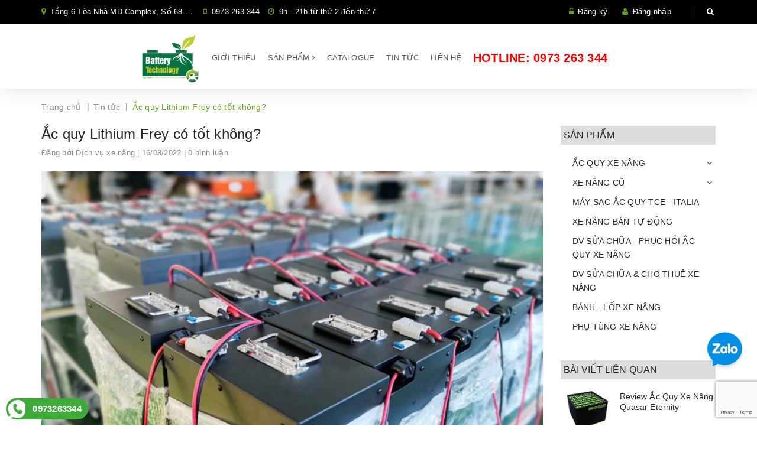

--- FILE ---
content_type: text/html; charset=utf-8
request_url: https://dichvuxenang.com/ac-quy-lithium-frey-co-tot-khong
body_size: 16007
content:
<!DOCTYPE html>
<html lang="vi">
	<head>
		<meta charset="UTF-8" />
		<meta name="viewport" content="width=device-width, initial-scale=1, maximum-scale=1">		
		<title>
			Ắc quy Lithium Frey có giá tốt nhất trong dòng Pin Lithium  			
		</title>
		<!-- ================= Page description ================== -->
		
		<meta name="description" content="Ắc quy Lithium Frey LiFe PO4 c&#243; gi&#225; tốt nhất tr&#234;n thị trường. Pin Lithium Frey được sản xuất d&#249;ng cho xe n&#226;ng điện, xe Golf, m&#225;y ch&#224; s&#224;n v&#224; xe điện du lịch. Pin Lithium được sử dụng nhiều tại nh&#224; m&#225;y v&#224; c&#225;c KCN cần cường độ l&#224;m việc của xe n&#226;ng cao để đ&#225;p ứng nhu cầu sản xuất. Mua h&#224;ng - 0973263344">
		
		<!-- ================= Meta ================== -->
		<meta name="keywords" content="Ắc quy Lithium Frey có tốt không?, Tin tức,  CÔNG TY TNHH MÁY và THIẾT BỊ CÔNG NGHIỆP FUJI VIỆT NAM, dichvuxenang.com"/>		
		<link rel="canonical" href="https://dichvuxenang.com/ac-quy-lithium-frey-co-tot-khong"/>
		<meta name='revisit-after' content='1 days' />
		<meta name="robots" content="noodp,index,follow" />
		<!-- ================= Favicon ================== -->
		
		<link rel="icon" href="//bizweb.dktcdn.net/100/208/018/themes/529998/assets/favicon.png?1749721101282" type="image/x-icon" />
		
		<!-- ================= Google Fonts ================== -->
		
		
		
		<link href="//fonts.googleapis.com/css?family=Roboto:400,700" rel="stylesheet" type="text/css" media="all" />
		
		
		
		
		
		
			
		<!-- Facebook Open Graph meta tags -->
		

  <meta property="og:url" content="https://dichvuxenang.com/ac-quy-lithium-frey-co-tot-khong">
  <meta property="og:site_name" content="CÔNG TY TNHH MÁY và THIẾT BỊ CÔNG NGHIỆP FUJI VIỆT NAM">		
		<!-- Plugin CSS -->			
		<link rel="stylesheet" href="//maxcdn.bootstrapcdn.com/font-awesome/4.5.0/css/font-awesome.min.css">
		<link rel="stylesheet" href="https://code.ionicframework.com/ionicons/2.0.1/css/ionicons.min.css">
		<link rel="stylesheet" href="https://maxcdn.bootstrapcdn.com/bootstrap/3.3.7/css/bootstrap.min.css" integrity="sha384-BVYiiSIFeK1dGmJRAkycuHAHRg32OmUcww7on3RYdg4Va+PmSTsz/K68vbdEjh4u" crossorigin="anonymous">
		<link href="//bizweb.dktcdn.net/100/208/018/themes/529998/assets/owl.carousel.min.css?1749721101282" rel="stylesheet" type="text/css" media="all" />
		<!-- Build Main CSS -->								
		<link href="//bizweb.dktcdn.net/100/208/018/themes/529998/assets/base.scss.css?1749721101282" rel="stylesheet" type="text/css" media="all" />		
		<link href="//bizweb.dktcdn.net/100/208/018/themes/529998/assets/style.scss.css?1749721101282" rel="stylesheet" type="text/css" media="all" />		
		<link href="//bizweb.dktcdn.net/100/208/018/themes/529998/assets/update.scss.css?1749721101282" rel="stylesheet" type="text/css" media="all" />		
		<link href="//bizweb.dktcdn.net/100/208/018/themes/529998/assets/module.scss.css?1749721101282" rel="stylesheet" type="text/css" media="all" />
		<link href="//bizweb.dktcdn.net/100/208/018/themes/529998/assets/responsive.scss.css?1749721101282" rel="stylesheet" type="text/css" media="all" />

		<!-- Header JS -->	
		<script src="//bizweb.dktcdn.net/100/208/018/themes/529998/assets/jquery-2.2.3.min.js?1749721101282" type="text/javascript"></script> 

		<!-- Bizweb javascript customer -->
				

		

		<!-- Bizweb conter for header -->
		<script>
	var Bizweb = Bizweb || {};
	Bizweb.store = 'dichvuxenang.mysapo.net';
	Bizweb.id = 208018;
	Bizweb.theme = {"id":529998,"name":"Winehourse","role":"main"};
	Bizweb.template = 'article';
	if(!Bizweb.fbEventId)  Bizweb.fbEventId = 'xxxxxxxx-xxxx-4xxx-yxxx-xxxxxxxxxxxx'.replace(/[xy]/g, function (c) {
	var r = Math.random() * 16 | 0, v = c == 'x' ? r : (r & 0x3 | 0x8);
				return v.toString(16);
			});		
</script>
<script>
	(function () {
		function asyncLoad() {
			var urls = ["https://integration.subiz.com/bizweb/script.js?store=dichvuxenang.mysapo.net","https://productstatistics.sapoapps.vn/scripts/ab_productstatistics_scripttag.min.js?store=dichvuxenang.mysapo.net"];
			for (var i = 0; i < urls.length; i++) {
				var s = document.createElement('script');
				s.type = 'text/javascript';
				s.async = true;
				s.src = urls[i];
				var x = document.getElementsByTagName('script')[0];
				x.parentNode.insertBefore(s, x);
			}
		};
		window.attachEvent ? window.attachEvent('onload', asyncLoad) : window.addEventListener('load', asyncLoad, false);
	})();
</script>


<script>
	window.BizwebAnalytics = window.BizwebAnalytics || {};
	window.BizwebAnalytics.meta = window.BizwebAnalytics.meta || {};
	window.BizwebAnalytics.meta.currency = 'VND';
	window.BizwebAnalytics.tracking_url = '/s';

	var meta = {};
	
	meta.article = {"id": 2656524};
	
	
	for (var attr in meta) {
	window.BizwebAnalytics.meta[attr] = meta[attr];
	}
</script>

	
		<script src="/dist/js/stats.min.js?v=96f2ff2"></script>
	











		

	<script>var ProductReviewsAppUtil=ProductReviewsAppUtil || {};</script>
<link href="//bizweb.dktcdn.net/100/208/018/themes/529998/assets/appbulk-product-statistics.css?1749721101282" rel="stylesheet" type="text/css" media="all" />
</head>
	<body>		
		<!-- Main content -->
		<header class="header">	
	<div class="topbar">
		<div class="container">
			<div class="row">
				<div class="col-sm-6 col-md-7 a-left">
					<span class="header-contact-item"><i class="fa fa-map-marker"></i> 
						
						
						Tầng 6 Tòa Nhà MD Complex, Số 68 Phố Nguyễn Cơ Thạch, Phường Cầu Diễn, Hà Nội, 
							</span>
					<span class="header-contact-item hidden-sm hidden-md"><i class="fa fa-mobile"></i>
						<a href="tel:0973 263 344" style="color: #fff;">0973 263 344</a>
					</span>

					<span class="header-contact-item hidden-sm hidden-xs hidden-md"><i class="fa fa-clock-o"></i>
						9h - 21h từ thứ 2 đến thứ 7
					</span>

				</div>
				<div class="col-sm-6 col-md-5 col-xs-12">

					<ul class="list-inline f-right">
						
						<li><i class="fa fa-unlock-alt"></i> <a href="/account/register">Đăng ký</a></li>
						<li><i class="fa fa-user"></i> <a href="/account/login">Đăng nhập</a></li>

							
						<li class="search">
							<a href="javascript:;"><i class="fa fa-search"></i></a>
							<div class="header_search search_form">
								<form class="input-group search-bar search_form" action="/search" method="get" role="search">		
									<input type="search" name="query" value="" placeholder="Tìm kiếm sản phẩm... " class="input-group-field st-default-search-input search-text" autocomplete="off">
									<span class="input-group-btn">
										<button class="btn icon-fallback-text">
											<i class="fa fa-search"></i>
										</button>
									</span>
								</form>
							</div>
						</li>
					</ul>

				</div>

			</div>
		</div>
	</div>

	

<nav>

	<ul id="nav" class="nav container">
		<li class="nav-item logo inline-block">
			
			<a href="/" class="logo-wrapper ">					
				<img src="//bizweb.dktcdn.net/100/208/018/themes/529998/assets/logo.png?1749721101282" alt="logo ">					
			</a>
				
		</li>
		<li class="menu-bar hidden-md hidden-lg">
			<img src="//bizweb.dktcdn.net/100/208/018/themes/529998/assets/menu-bar.png?1749721101282" alt="menu bar" />
		</li>
		

		

		



		

		

		



		

		

		



		

		

		



		

		

		



		
		
		
		
		
		
		
		
		<li class="nav-item hidden-sm hidden-xs "><a class="nav-link" href="/gioi-thieu">Giới thiệu</a></li>
		

		
		
		
		
		
		
		
		
		<li class="nav-item hidden-sm hidden-xs ">
			<a href="/collections/all" class="nav-link">Sản phẩm <i class="fa fa-angle-right" data-toggle="dropdown"></i></a>


			<ul class="dropdown-menu">
				
				
				<li class="dropdown-submenu nav-item-lv2">
					<a class="nav-link" href="/ac-quy-cong-nghiep">ẮC QUY XE NÂNG <i class="fa fa-angle-right"></i></a>

					<ul class="dropdown-menu">
						
					</ul>                      
				</li>
				
				
				
				<li class="dropdown-submenu nav-item-lv2">
					<a class="nav-link" href="/xe-nang-dien">XE NÂNG CŨ <i class="fa fa-angle-right"></i></a>

					<ul class="dropdown-menu">
												
						<li class="nav-item-lv3">
							<a class="nav-link" href="/xe-nang-dau">Xe nâng dầu</a>
						</li>						
												
						<li class="nav-item-lv3">
							<a class="nav-link" href="/xe-nang-dien">Xe nâng điện</a>
						</li>						
												
						<li class="nav-item-lv3">
							<a class="nav-link" href="/xe-nang-dung-lai">Xe nâng đứng lái</a>
						</li>						
												
						<li class="nav-item-lv3">
							<a class="nav-link" href="/xe-nang-tay">Xe nâng tay</a>
						</li>						
												
						<li class="nav-item-lv3">
							<a class="nav-link" href="/xe-nang-dac-biet">Xe nâng khác</a>
						</li>						
						
					</ul>                      
				</li>
				
				
				
				<li class="nav-item-lv2">
					<a class="nav-link" href="/bo-sac-xe-nang-dien-tce">MÁY SẠC ẮC QUY TCE - ITALIA</a>
				</li>
				
				
				
				<li class="nav-item-lv2">
					<a class="nav-link" href="/xe-nang-ban-tu-dong">XE NÂNG BÁN TỰ ĐỘNG</a>
				</li>
				
				
				
				<li class="nav-item-lv2">
					<a class="nav-link" href="/sua-chua-phuc-hoi-ac-quy">DV SỬA CHỮA - PHỤC HỒI ẮC QUY XE NÂNG</a>
				</li>
				
				
				
				<li class="nav-item-lv2">
					<a class="nav-link" href="/bao-duong-sua-chua-xe-nang">DV SỬA CHỮA & CHO THUÊ XE NÂNG</a>
				</li>
				
				
				
				<li class="nav-item-lv2">
					<a class="nav-link" href="/lop-xe-nang">BÁNH - LỐP XE NÂNG</a>
				</li>
				
				
				
				<li class="nav-item-lv2">
					<a class="nav-link" href="/phu-tung">PHỤ TÙNG XE NÂNG</a>
				</li>
				
				

			</ul>

		</li>
		

		
		
		

		
		<li class="nav-item hidden-sm hidden-xs "><a class="nav-link" href="/catalogue">Catalogue</a></li>
		

		
		
		
		
		
		
		
		
		<li class="nav-item hidden-sm hidden-xs "><a class="nav-link" href="/tin-tuc">Tin tức</a></li>
		

		
		
		
		
		
		
		
		
		<li class="nav-item hidden-sm hidden-xs "><a class="nav-link" href="/lien-he">Liên hệ</a></li>
		

		
		
		<li class=" nav-item in-hotline f-right">
			<a href="tel:0973 263 344"><span class="hidden-xs hidden-sm">Hotline: </span>0973 263 344</a>
		</li>
		<li class="top-cart-contain f-right hidden">
			<div class="mini-cart text-xs-center">
				<div class="heading-cart">
					<a class="cart-icon" href="/cart">
						<i class="ion-bag"></i>
						<span class="cartCount count_item_pr" id="cart-total"></span>
					</a>
				</div>	
				<div class="top-cart-content">					
					<ul id="cart-sidebar" class="mini-products-list count_li">
						<li class="list-item">
							<ul></ul>
						</li>
						<li class="action">
							<ul>
								<li class="li-fix-1">
									<div class="top-subtotal">
										Tổng tiền thanh toán: 
										<span class="price"></span>
									</div>
								</li>
								<li class="li-fix-2" style="">
									<div class="actions">
										<a href="/cart" class="btn btn-primary">
											<span>Giỏ hàng</span>
										</a>
										<a href="/checkout" class="btn btn-checkout btn-gray">
											<span>Thanh toán</span>
										</a>
									</div>
								</li>
							</ul>
						</li>
					</ul>
				</div>
			</div>
		</li>
	</ul>



</nav>
	<nav>
		<ul id="nav-mobile" class="nav hidden-md hidden-lg container">
			


			
			<li class="nav-item "><a class="nav-link" href="/gioi-thieu">Giới thiệu</a></li>		
			
			


			
			<li class="nav-item ">
				<a href="/collections/all" class="nav-link">Sản phẩm <i class="fa faa fa-angle-right"></i></a>

				<ul class="dropdown-menu">
					
					
					<li class="dropdown-submenu nav-item-lv2">
						<a class="nav-link" href="/ac-quy-cong-nghiep">ẮC QUY XE NÂNG <i class="fa faa fa-angle-right"></i></a>

						<ul class="dropdown-menu">
							
						</ul>                      
					</li>
					
					
					
					<li class="dropdown-submenu nav-item-lv2">
						<a class="nav-link" href="/xe-nang-dien">XE NÂNG CŨ <i class="fa faa fa-angle-right"></i></a>

						<ul class="dropdown-menu">
													
							<li class="nav-item-lv3">
								<a class="nav-link" href="/xe-nang-dau">Xe nâng dầu</a>
							</li>						
													
							<li class="nav-item-lv3">
								<a class="nav-link" href="/xe-nang-dien">Xe nâng điện</a>
							</li>						
													
							<li class="nav-item-lv3">
								<a class="nav-link" href="/xe-nang-dung-lai">Xe nâng đứng lái</a>
							</li>						
													
							<li class="nav-item-lv3">
								<a class="nav-link" href="/xe-nang-tay">Xe nâng tay</a>
							</li>						
													
							<li class="nav-item-lv3">
								<a class="nav-link" href="/xe-nang-dac-biet">Xe nâng khác</a>
							</li>						
							
						</ul>                      
					</li>
					
					
					
					<li class="nav-item-lv2">
						<a class="nav-link" href="/bo-sac-xe-nang-dien-tce">MÁY SẠC ẮC QUY TCE - ITALIA</a>
					</li>
					
					
					
					<li class="nav-item-lv2">
						<a class="nav-link" href="/xe-nang-ban-tu-dong">XE NÂNG BÁN TỰ ĐỘNG</a>
					</li>
					
					
					
					<li class="nav-item-lv2">
						<a class="nav-link" href="/sua-chua-phuc-hoi-ac-quy">DV SỬA CHỮA - PHỤC HỒI ẮC QUY XE NÂNG</a>
					</li>
					
					
					
					<li class="nav-item-lv2">
						<a class="nav-link" href="/bao-duong-sua-chua-xe-nang">DV SỬA CHỮA & CHO THUÊ XE NÂNG</a>
					</li>
					
					
					
					<li class="nav-item-lv2">
						<a class="nav-link" href="/lop-xe-nang">BÁNH - LỐP XE NÂNG</a>
					</li>
					
					
					
					<li class="nav-item-lv2">
						<a class="nav-link" href="/phu-tung">PHỤ TÙNG XE NÂNG</a>
					</li>
					
					

				</ul>

			</li>

			
			


			
			<li class="nav-item "><a class="nav-link" href="/catalogue">Catalogue</a></li>		
			
			


			
			<li class="nav-item "><a class="nav-link" href="/tin-tuc">Tin tức</a></li>		
			
			


			
			<li class="nav-item "><a class="nav-link" href="/lien-he">Liên hệ</a></li>		
			
			
		</ul>
	</nav>

</header>
		<section class="bread-crumb">
	<div class="container">
		<div class="row">
			<div class="col-xs-12">
				<ul class="breadcrumb" itemscope itemtype="http://data-vocabulary.org/Breadcrumb">					
					<li class="home">
						<a itemprop="url" itemprop="url" href="/" ><span itemprop="title">Trang chủ</span></a>						
						<span class="br-line">|</span>
					</li>
					
					<li >
						<a itemprop="url" href="/tin-tuc"><span itemprop="title">Tin tức</span></a>	
						<span class="br-line">|</span>
					</li>
					<li><strong itemprop="title">Ắc quy Lithium Frey có tốt không?</strong></li>
					
				</ul>
			</div>
		</div>
	</div>
</section>
<div class="container article-wraper">
	<div class="row">		
		<section class="right-content col-lg-9 ">
			<article class="article-main" itemscope itemtype="http://schema.org/Article">
				<div class="row">
					<div class="col-lg-12">
						<h1 class="article-title"><a href="/ac-quy-lithium-frey-co-tot-khong" itemprop="name">Ắc quy Lithium Frey có tốt không?</a></h1>
						<div class="post-time">
							Đăng bởi <span>Dịch vụ xe nâng</span> | 16/08/2022 | 0 bình luận
						</div>
						<div class="article-details">
							<div class="article-image">
								<a href="/ac-quy-lithium-frey-co-tot-khong">
									
									<img itemprop="image" class="img-fluid" src="https://bizweb.dktcdn.net/100/208/018/articles/z3644852635902-dc3a623d87905a4c9e0dad96fe1588b5.jpg?v=1660636716060" alt="Ắc quy Lithium Frey có tốt không?">
									

								</a>
							</div>							
							<div class="article-content" itemprop="description">
								<div class="rte">
									<p style="text-align: justify;"><span style="font-size:16px;"><span style="color:#000000;">Trải qua nhiều thập kỷ ra đời và phát triển, ắc quy xe nâng điện đã có những bước tiến vượt trội cả về hình thức và công năng sử dụng. Nếu như trước đây, ắc quy axit chì là sự lựa chọn duy nhất, thì ngày nay, quý khách hàng sẽ có thêm phương án mới tối ưu hơn, đó là Ắc quy khô Lithium. Vậy, ắc quy Lithium có đột phá gì, và hãng ắc quy Lithium nào trên thị trường chất lượng tốt nhưng giá lại phải chăng?</span></span></p>
<h2 style="text-align: justify;"><span style="color:#c0392b;"><strong><em><span style="font-size:16px;">1. Cấu tạo ắc quy Lithium Frey</span></em></strong></span></h2>
<p style="text-align: justify;"><span style="font-size:16px;"><a href="https://dichvuxenang.com/ac-quy-lithium"><span style="color:#000099;"><strong><em>Ắc quy pin Lithium</em></strong></span></a><span style="color:#000000;"> hay còn gọi là pin Li-ion hoặc pin Lithi-ion, đây là một loại pin thuộc công nghệ pin tiên tiến, có thể sạc được.</span></span></p>
<p style="text-align: justify;"><span style="font-size:16px;"><span style="color:#000000;">Loại ắc quy này sử dụng điện cực được làm từ các hợp chất có cấu trúc tinh thể dạng lớp.</span></span></p>
<p style="text-align: justify;"><span style="font-size:16px;"><span style="color:#000000;">Khi ắc quy ở trạng thái sạc và xả, các ion Lithium sẽ di chuyển và lấp đầy các khoảng trống giữa các lớp. Cụ thể, các ion Lithium di chuyển từ điện cực âm qua chất điện phân sang điện cực dương trong quá trình phóng điện và trở lại khi sạc. Phản ứng hóa học xảy ra sẽ cung cấp năng lượng cho thiết bị hoạt động.</span></span></p>
<p style="text-align: center;"><span style="font-size:16px;"><span style="color:#000000;"><img data-thumb="1024x1024" original-height="618" original-width="800" src="//bizweb.dktcdn.net/thumb/1024x1024/100/208/018/files/cau-tao-pin-lithium-ion-frey.jpg?v=1660634357189" /></span></span></p>
<p style="text-align: center;"><span style="font-size:14px;"><em><span style="color:#000000;">Cấu tạo 1 pin Lithium Ion Frey</span></em></span></p>
<h2 style="text-align: justify;"><span style="color:#c0392b;"><strong><em><span style="font-size:16px;">2. Đột phá công năng đến từ ắc quy Lithium Frey</span></em></strong></span></h2>
<p style="text-align: justify;"><span style="font-size:16px;"><span style="color:#000000;"><em><strong>- Sạc nhanh và sạc ngắt quãng</strong></em>: Với các loại nguồn điện thích hợp, một chiếc ắc quy khô Li-ion (Lithium - Ion) có thể hấp thụ 50% công suất từ thời gian sạc tăng tốc chỉ trong vòng 30 phút, có thể đạt trạng thái sạc đầy trong 60 đến 120 phút. Không giống như ắc quy axit chì, ắc quy khô KHÔNG cần giai đoạn hấp thụ để được sạc 20% dung lượng cuối cùng. Không bị ảnh hưởng bởi lịch sử sạc, ắc quy khô Li-ion (Lithium - Ion) có thể sạc nhanh tranh thủ trong thời gian nghỉ ngắt quãng, điều này có giá trị đặc biệt đối với các ngành công nghiệp có nhiệm vụ nặng nề, điều kiện làm việc thắt chặt như sân bay, kho lớn và các trung tâm hậu cần. </span></span></p>
<p style="text-align: justify;"><span style="font-size:16px;"><span style="color:#000000;"><strong><em>- Ắc quy Lithium đảm bảo an toàn</em></strong>: Trong số tất cả các loại ắc quy khô Li-ion, LiFePO4 là loại an toàn nhất do tính chất hóa học và cơ chế pin của nó. Mỗi mô đun </span><span style="color:#000099;"><em><strong>ắc quy khô Li-ion của FREY</strong></em></span><span style="color:#000000;"> được trang bị Hệ thống quản lý pin (BMS). Các chức năng chính của BMS là: Để bảo vệ khỏi sự ngắn mạch (SCP), bảo vệ quá điện áp (OVP), bảo vệ quá dòng (OCP), bảo vệ quá nhiệt (UTP), theo Bảo vệ điện áp (UVP), v.v. Bạn không phải lo lắng về sự ăn mòn của các kết nối nối pin, các loại cáp kết nối vào và ra, vỏ bình và mặt đất.&nbsp;</span></span></p>
<p style="text-align: justify;"><span style="font-size:16px;"><span style="color:#000000;"><strong><em>- Hiệu quả năng lượng cao:</em></strong> Mật độ năng lượng của FREY&nbsp;Li-ion Pack là khoảng 140Wh/kg, gấp 3 lần ắc quy thông thường. Ngoài ra, trong quá trình sạc và xả hiệu quả chuyển đổi năng lượng của Li-ion là khoảng 98%. Trong khi ắc quy thông thường chỉ đạt 85%. </span></span></p>
<table border="1" cellpadding="1" cellspacing="1" style="width:800px;">
<tbody>
<tr>
	<td>
	<p><img data-thumb="1024x1024" original-height="404" original-width="941" src="//bizweb.dktcdn.net/thumb/1024x1024/100/208/018/files/z3647694452334-a14d2da221fa20fa26305e6db2e1b414.jpg?v=1660634785018" /></p>
	<p style="text-align: center;"><span style="font-size:14px;"><em>Hệ thống cảnh báo trên màn hình bình Lithium Frey</em></span></p></td>
	<td>
	<p><img data-thumb="1024x1024" original-height="425" original-width="979" src="//bizweb.dktcdn.net/thumb/1024x1024/100/208/018/files/z3647693376810-084af0b45a54dc43a66870e47973ada1.jpg?v=1660634810076" /></p>
	<p style="text-align: center;"><span style="font-size:14px;"><em>Màn hình hiển thị chi tiết thông tin của bình ắc quy</em></span></p></td>
</tr>
</tbody></table>
<p style="text-align: justify;">&nbsp;</p>
<p style="text-align: justify;"><span style="font-size:16px;"><span style="color:#000000;"><strong><em>- Thân thiện với môi trường</em></strong>: Li- ion là đại diện cho xu hướng pin tiên tiến nhất. Khác với ắc quy Pb hoặc ắc quy Ni-Cd hoặc Ni(H), Li-ion được sản xuất không có Cd, Pb, Hg, dẫn đến ô nhiễm kim loại nặng. Trong quá trình sạc, Li-ion không tạo ra Hydro như Pb.</span></span></p>
<p style="text-align: justify;"><span style="font-size:16px;"><span style="color:#000000;"><strong><em>- Bảo trì miễn phí:</em></strong> Chỉ cần cắm sạc là có thể sử dụng, giúp bạn hạn chế được việc bảo trì định kỳ. </span></span></p>
<p style="text-align: justify;"><span style="font-size:16px;"><span style="color:#000000;"><strong><em>- Sử dụng phổ biến cho nhiều loại thiết bị:</em></strong> Được thiết kế phù hợp với nhiều loại thiết bị khác nhau.Có đầy đủ các loại điện áp: 24V, 36V, 48V, 72V, 80V, từ 150AH đến 750AH.</span></span></p>
<p style="text-align: justify;"><span style="font-size:16px;"><span style="color:#000000;"><strong><em>- Giám sát tử xa qua internet:</em></strong> Bộ ắc quy Li-ion FREY có thể theo dõi bằng cách truy cập qua internet. Khách hàng có thể theo dõi tình trạng ắc quy mọi lúc mọi nơi. Tạo thuận lợi cho việc quản lý ắc quy hoặc kinh doanh cho thuê, đặc biệt là kiểm soát được quá trình sử dụng bình ắc quy của khách hàng&nbsp;-&gt; Vô cùng hữu ích cho các trường hợp bình có sự cố hay hỏng hỏng. mọi thông tin rất rõ ràng và trực quan để thấy được bình bị sự cố là do chất lượng của bình gây nên hay do cách sử dụng của người dùng -&gt; Điều này bình acid chì không có được. </span></span></p>
<p style="text-align: center;"><span style="font-size:16px;"><span style="color:#000000;"><img data-thumb="1024x1024" original-height="358" original-width="1173" src="//bizweb.dktcdn.net/thumb/1024x1024/100/208/018/files/he-thong-giam-sat-tu-xa-cho-pin-lithium.jpg?v=1660635291994" /></span></span></p>
<p style="text-align: justify;"><span style="font-size:16px;"><span style="color:#000000;"><strong><em>- Tổng chi phí sở hữu:</em></strong> Sử dụng Li-ion ở cấp độ cao: khi Li-ion bị loại bỏ, công suất dưới 80%. Công suất có thể được tái sử dụng hoặc sử dụng ở cấp độ cao hơn, ví dụ cho xe nâng hạng nhẹ hơn. Hoặc có thể được sử dụng trong các dự án lưu trữ năng lượng.&nbsp;</span></span></p>
<h2 style="text-align: justify;"><span style="color:#c0392b;"><em><strong><span style="font-size:16px;">4. Ắc quy Lithium Frey giá có tốt&nbsp;không?</span></strong></em></span></h2>
<p style="text-align: justify;"><span style="font-size:16px;"><span style="color:#000000;">Trên thị trường Việt Nam hiện nay, có nhiều dòng ắc quy Lithium dành cho xe nâng điện. Về cơ bản, cấu tạo, chức năng, công dụng đều tương đồng nhau. Vấn đề chúng ta nói đến ở đây là giá thành. Vậy giá thành Pin Lithium Frey có phải là tốt nhất?</span></span></p>
<p style="text-align: justify;"><span style="font-size:16px;"><span style="color:#000000;">- Công ty Fuji Việt Nam là đơn vị nhập khẩu phân phối trực tiếp ắc quy Lithium Frey không qua trung gian, nhà phân phối độc quyền tại Việt Nam</span></span></p>
<p style="text-align: justify;"><span style="font-size:16px;"><span style="color:#000000;">- Ra đời sau các dòng ắc quy Lithium trước, Bình ắc quy Lithium Frey đã được tối thiểu hóa chi phí sản xuất, chi phí nguyên vật liệu và tối đa hóa công năng sử dụng</span></span></p>
<p style="text-align: justify;"><span style="font-size:16px;"><span style="color:#000000;">- Được bảo hành trực tiếp bởi đội ngũ kỹ thuật hơn 10 năm kinh nghiệm tại công ty Fuji, không cần phải thuê ngoài</span></span></p>
<p style="text-align: justify;"><span style="font-size:16px;"><span style="color:#000000;">- Theo nghiên cứ thị trường Việt Nam, giá thành bán ra 1 Pin Lithium Frey chỉ bằng 3/4 giá thành của bình lithium hãng khác cùng dung lượng</span></span></p>
<p style="text-align: justify;"><span style="font-size:16px;"><span style="color:#000000;">=&gt; Liên hệ Hotline mua hàng: </span><span style="color:#000099;"><strong><em>0973263344</em></strong></span></span></p>
<table border="1" cellpadding="1" cellspacing="1" style="width:800px;">
<tbody>
<tr>
	<td><img data-thumb="1024x1024" original-height="1080" original-width="1440" src="//bizweb.dktcdn.net/thumb/1024x1024/100/208/018/files/z3644852608149-9697e98dd09cdacefd8bcd3da04417c9.jpg?v=1660635478277" /></td>
	<td><img data-thumb="1024x1024" original-height="750" original-width="1000" src="//bizweb.dktcdn.net/thumb/1024x1024/100/208/018/files/z3644852610224-a6c28dbdafb7468fe4ae77ef2efc406d.jpg?v=1660635583276" /></td>
</tr>
<tr>
	<td><img data-thumb="1024x1024" original-height="1080" original-width="1440" src="//bizweb.dktcdn.net/thumb/1024x1024/100/208/018/files/z3644852790248-c50c5f66bf9125646971faad6c67842c.jpg?v=1660635852042" /></td>
	<td><img data-thumb="1024x1024" original-height="1080" original-width="1440" src="//bizweb.dktcdn.net/thumb/1024x1024/100/208/018/files/z3644852790246-c977006dd57c013ac8accac3b42c352c.jpg?v=1660635693069" /></td>
</tr>
</tbody></table>
<p style="text-align: justify;">&nbsp;</p>
<p style="text-align: justify;">&nbsp;</p>
<p style="text-align: justify;">&nbsp;</p>
								</div>
							</div>
						</div>
					</div>
					<div class="col-xs-12">
						<div class="row row-noGutter tag-share">
							
							
							<div class="col-xs-12 col-sm-12 a-left">
								
  
  



<div class="social-media" data-permalink="https://dichvuxenang.com/ac-quy-lithium-frey-co-tot-khong">
	Chia sẻ: 
  
    <a target="_blank" href="//www.facebook.com/sharer.php?u=https://dichvuxenang.com/ac-quy-lithium-frey-co-tot-khong" class="share-facebook" title="Chia sẻ lên Facebook">
		<i class="fa fa-facebook-official"></i>
    </a>
  

  
    <a target="_blank" href="//twitter.com/share?text=Ắc quy Lithium Frey có tốt không?&amp;url=https://dichvuxenang.com/ac-quy-lithium-frey-co-tot-khong" class="share-twitter" class="share-twitter" title="Chia sẻ lên Twitter">
     <i class="fa fa-twitter"></i>
    </a>
  

  

    
      <a target="_blank" href="//pinterest.com/pin/create/button/?url=https://dichvuxenang.com/ac-quy-lithium-frey-co-tot-khong&amp;media=http://bizweb.dktcdn.net/thumb/1024x1024/100/208/018/articles/z3644852635902-dc3a623d87905a4c9e0dad96fe1588b5.jpg?v=1660636716060&amp;description=Ắc quy Lithium Frey có tốt không?" class="share-pinterest" title="Chia sẻ lên pinterest">
        <i class="fa fa-pinterest"></i>
      </a>
    

    

  

  
    <a target="_blank" href="//plus.google.com/share?url=https://dichvuxenang.com/ac-quy-lithium-frey-co-tot-khong" class="share-google" title="+1">
     <i class="fa fa-google-plus"></i>
    </a>
  

</div>
							</div>
							
						</div>
					</div>
					 
					<div class="col-xs-12">
						

						<form method="post" action="/posts/ac-quy-lithium-frey-co-tot-khong/comments" id="article_comments" accept-charset="UTF-8"><input name="FormType" type="hidden" value="article_comments"/><input name="utf8" type="hidden" value="true"/><input type="hidden" id="Token-48d653ca55a44498a51dc8b1a3c9133a" name="Token" /><script src="https://www.google.com/recaptcha/api.js?render=6Ldtu4IUAAAAAMQzG1gCw3wFlx_GytlZyLrXcsuK"></script><script>grecaptcha.ready(function() {grecaptcha.execute("6Ldtu4IUAAAAAMQzG1gCw3wFlx_GytlZyLrXcsuK", {action: "article_comments"}).then(function(token) {document.getElementById("Token-48d653ca55a44498a51dc8b1a3c9133a").value = token});});</script> 
						

						

						<div class="col-lg-12">
							<div class="form-coment">
								<div class="row">
									<div class="margin-top-40">
										<h5 class="title-form-coment">VIẾT BÌNH LUẬN CỦA BẠN:</h5>
									</div>
									<div class="">
										<div class="row">
											<div class="col-xs-12 col-sm-12 col-md-6">
												<fieldset class="form-group">										
													<input placeholder="Họ tên*" type="text" class="form-control form-control-lg" value="" id="full-name" name="Author" Required>
												</fieldset>
											</div>
											<div class="col-xs-12 col-sm-12 col-md-6">
												<fieldset class="form-group">										
													<input placeholder="Email*" pattern="[a-z0-9._%+-]+@[a-z0-9.-]+\.[a-z]{2,63}$" type="email" class="form-control form-control-lg" value="" id="email" name="Email" Required>
												</fieldset>
											</div>
										</div>
									</div>
									<fieldset class="form-group col-xs-12 col-sm-12 col-md-12">										
										<textarea placeholder="Nội dung*" class="form-control form-control-lg" id="comment" name="Body" rows="6" Required></textarea>
									</fieldset>
									<div class="margin-bottom-50 clearfix">
										<button type="submit" class="btn btn-primary f-right">Gửi bình luận</button>
									</div>
								</div>
							</div> <!-- End form mail -->
						</div>
						</form>
					</div>
					
				</div>				
			</article>
		</section>		
		
		<aside class="left left-content col-lg-3 ">
			
<aside class="aside-item sidebar-category blog-category">	
	<div class="aside-title">
		<h2 class="title-head"><span>SẢN PHẨM</span></h2>
	</div>	
	<div class="aside-content">
		<nav class="nav-category  navbar-toggleable-md" >
			<ul class="nav navbar-pills">
				
				
				<li class="nav-item ">
					<a href="/ac-quy-cong-nghiep" class="nav-link">ẮC QUY XE NÂNG</a>
					<i class="fa fa-angle-down" ></i>
					<ul class="dropdown-menu">
						
					</ul>
				</li>
				
				
				
				<li class="nav-item ">
					<a href="/xe-nang-dien" class="nav-link">XE NÂNG CŨ</a>
					<i class="fa fa-angle-down" ></i>
					<ul class="dropdown-menu">
						
						
						<li class="nav-item">
							<a class="nav-link" href="/xe-nang-dau">Xe nâng dầu</a>
						</li>
						
						
						
						<li class="nav-item">
							<a class="nav-link" href="/xe-nang-dien">Xe nâng điện</a>
						</li>
						
						
						
						<li class="nav-item">
							<a class="nav-link" href="/xe-nang-dung-lai">Xe nâng đứng lái</a>
						</li>
						
						
						
						<li class="nav-item">
							<a class="nav-link" href="/xe-nang-tay">Xe nâng tay</a>
						</li>
						
						
						
						<li class="nav-item">
							<a class="nav-link" href="/xe-nang-dac-biet">Xe nâng khác</a>
						</li>
						
						
					</ul>
				</li>
				
				
				
				<li class="nav-item "><a class="nav-link" href="/bo-sac-xe-nang-dien-tce">MÁY SẠC ẮC QUY TCE - ITALIA</a></li>
				
				
				
				<li class="nav-item "><a class="nav-link" href="/xe-nang-ban-tu-dong">XE NÂNG BÁN TỰ ĐỘNG</a></li>
				
				
				
				<li class="nav-item "><a class="nav-link" href="/sua-chua-phuc-hoi-ac-quy">DV SỬA CHỮA - PHỤC HỒI ẮC QUY XE NÂNG</a></li>
				
				
				
				<li class="nav-item "><a class="nav-link" href="/bao-duong-sua-chua-xe-nang">DV SỬA CHỮA & CHO THUÊ XE NÂNG</a></li>
				
				
				
				<li class="nav-item "><a class="nav-link" href="/lop-xe-nang">BÁNH - LỐP XE NÂNG</a></li>
				
				
				
				<li class="nav-item "><a class="nav-link" href="/phu-tung">PHỤ TÙNG XE NÂNG</a></li>
				
				
			</ul>
		</nav>
	</div>
</aside>


<div class="aside-item">
	<div >
		<div class="aside-title">
			<h2 class="title-head"><a href="#">Bài viết liên quan</a></h2>
		</div>
		<div class="aside-content">
			<div class="blog-list blog-image-list">
				
				<div class="loop-blog">
					<div class="thumb-left">
						<a href="/review-ac-quy-xe-nang-quasar-eternity">
							
							<img src="//bizweb.dktcdn.net/thumb/small/100/208/018/articles/ac-quy-quasar-eternity-8cdb3086-335e-44cd-8486-db21b9d46e5a.jpg?v=1704293872147" style="width:100%;" alt="Review Ắc Quy Xe Nâng Quasar Eternity" class="img-responsive">
							
						</a>
					</div>
					<div class="name-right">
						<h3><a href="/review-ac-quy-xe-nang-quasar-eternity">Review Ắc Quy Xe Nâng Quasar Eternity</a></h3>
					</div>
				</div>
				
				<div class="loop-blog">
					<div class="thumb-left">
						<a href="/review-pin-ac-quy-lithium-frey-cho-xe-nang">
							
							<img src="//bizweb.dktcdn.net/thumb/small/100/208/018/articles/review-pin-ac-quy-lithium-frey-cho-xe-nang.jpg?v=1704294215217" style="width:100%;" alt="Review Pin Ắc quy Lithium FREY cho xe nâng" class="img-responsive">
							
						</a>
					</div>
					<div class="name-right">
						<h3><a href="/review-pin-ac-quy-lithium-frey-cho-xe-nang">Review Pin Ắc quy Lithium FREY cho xe nâng</a></h3>
					</div>
				</div>
				
				<div class="loop-blog">
					<div class="thumb-left">
						<a href="/xe-nang-komatsu-co-nen-mua-khong">
							
							<img src="//bizweb.dktcdn.net/thumb/small/100/208/018/articles/xe-nang-cu-komatsu-2-tan-chay-dien-gia-re.jpg?v=1704292146330" style="width:100%;" alt="Xe nâng Komatsu có nên mua không? Review dòng xe nâng Komatsu" class="img-responsive">
							
						</a>
					</div>
					<div class="name-right">
						<h3><a href="/xe-nang-komatsu-co-nen-mua-khong">Xe nâng Komatsu có nên mua không? Review dòng xe nâng Komatsu</a></h3>
					</div>
				</div>
				
				<div class="loop-blog">
					<div class="thumb-left">
						<a href="/uu-nhuoc-diem-cua-xe-nang-dien">
							
							<img src="//bizweb.dktcdn.net/thumb/small/100/208/018/articles/uu-nhuoc-diem-cua-xe-nang-dien.jpg?v=1704292916823" style="width:100%;" alt="Ưu nhược điểm của xe nâng điện" class="img-responsive">
							
						</a>
					</div>
					<div class="name-right">
						<h3><a href="/uu-nhuoc-diem-cua-xe-nang-dien">Ưu nhược điểm của xe nâng điện</a></h3>
					</div>
				</div>
				
			</div>
		</div>
	</div>
</div>

		</aside>
		
	</div>
</div>
		<div class="section-brand" style="clear:both">
	<div class="container">		
		<div class="rowBrand owl-carousel owl-theme" data-lg-items="7" data-md-items="7" data-sm-items="4" data-xs-items="2" data-margin="10" data-nav="true">
			
			
			
			
			
			
			
			
			
			
			<div class="brand-item">
				<a href="#"><img src="//bizweb.dktcdn.net/thumb/medium/100/208/018/themes/529998/assets/brand2.jpg?1749721101282"  alt="CÔNG TY TNHH MÁY và THIẾT BỊ CÔNG NGHIỆP FUJI VIỆT NAM" >
				</a>
			</div>	
			
			
			
			
			
			
			
			
			
			
			
			<div class="brand-item">
				<a href="#"><img src="//bizweb.dktcdn.net/thumb/medium/100/208/018/themes/529998/assets/brand4.jpg?1749721101282"  alt="CÔNG TY TNHH MÁY và THIẾT BỊ CÔNG NGHIỆP FUJI VIỆT NAM" >
				</a>
			</div>	
			
			
			
			
			
			
			<div class="brand-item">
				<a href="#"><img src="//bizweb.dktcdn.net/thumb/medium/100/208/018/themes/529998/assets/brand5.jpg?1749721101282"  alt="CÔNG TY TNHH MÁY và THIẾT BỊ CÔNG NGHIỆP FUJI VIỆT NAM" >
				</a>
			</div>	
			
			
			
			
			
			
			<div class="brand-item">
				<a href="#"><img src="//bizweb.dktcdn.net/thumb/medium/100/208/018/themes/529998/assets/brand6.jpg?1749721101282"  alt="CÔNG TY TNHH MÁY và THIẾT BỊ CÔNG NGHIỆP FUJI VIỆT NAM" >
				</a>
			</div>	
			
			
			
			
			
			
			<div class="brand-item">
				<a href="#"><img src="//bizweb.dktcdn.net/thumb/medium/100/208/018/themes/529998/assets/brand7.jpg?1749721101282"  alt="CÔNG TY TNHH MÁY và THIẾT BỊ CÔNG NGHIỆP FUJI VIỆT NAM" >
				</a>
			</div>	
			
			
			
			
			
			
			<div class="brand-item">
				<a href="#"><img src="//bizweb.dktcdn.net/thumb/medium/100/208/018/themes/529998/assets/brand8.jpg?1749721101282"  alt="CÔNG TY TNHH MÁY và THIẾT BỊ CÔNG NGHIỆP FUJI VIỆT NAM" >
				</a>
			</div>	
			
			
			
			
			
			
			
			
			
			
			
									
		</div><!-- /.products -->
	</div>
</div>













<footer class="footer">		
	<div class="footer-top">
		<div class="container">

			<div class="row">
				<div class="col-md-8 col-sm-6 col-xs-12 hidden">   
					<h5>GỬI EMAIL</h5>
					
					
					
					<form action="//dkt.us13.list-manage.com/subscribe/post?u=0bafe4be7e17843051883e746&amp;id=3bdd6e9e3b" method="post" id="mc-embedded-subscribe-form" name="mc-embedded-subscribe-form" target="_blank">
						<button  class="btn btn-primary subscribe" name="subscribe" id="subscribe">Gửi ngay</button>
						<input type="email" value="" placeholder="Email của bạn" name="EMAIL" id="mail" aria-label="general.newsletter_form.newsletter_email" >
					</form>
				</div>
				<div class=""> 
					<h5 class="hidden-xs hidden-md hidden-sm">THEO DÕI CHÚNG TÔI</h5>
					<ul class="inline-list social-icons">
	
	<li>
		<a class="icon-fallback-text" href="tien.fujivietnam">
			<span class="fa fa-skype" aria-hidden="true"></span>
			<span class="fallback-text">Skype</span>
		</a>
	</li>
	
	
	<li>
		<a class="icon-fallback-text" href="https://www.facebook.com/acquyeternity">
			<span class="fa fa-facebook" aria-hidden="true"></span>
			<span class="fallback-text">Facebook</span>
		</a>
	</li>
	
	
	
	
	<li>
		<a class="icon-fallback-text" href="https://plus.google.com/118129998692446697368/posts/3eedj5HziMK" rel="publisher">
			<span class="fa fa-google-plus" aria-hidden="true"></span>
			<span class="fallback-text">Google</span>
		</a>
	</li>
	
	
	<li>
		<a class="icon-fallback-text" href="#">
			<span class="fa fa-instagram" aria-hidden="true"></span>
			<span class="fallback-text">Instagram</span>
		</a>
	</li>
	
	
	
	<li>
		<a class="icon-fallback-text" href="https://www.youtube.com/channel/UCzgQjMfMpV6HXyK3vrcg4jg">
			<span class="fa fa-youtube" aria-hidden="true"></span>
			<span class="fallback-text">YouTube</span>
		</a>
	</li>
	
	
	
	
</ul>
				</div>
			</div>

		</div>
	</div>
	<div class="site-footer">		
		<div class="container">			
			<div class="footer-inner padding-top-25 padding-bottom-25">
				<div class="row">
					<div class="col-xs-12 col-sm-6 col-lg-3">
						<div class="footer-widget">
							<h3><span>Thông tin</span></h3>
							<ul class="list-menu">
								
								<li><a href="/"><i class="fa fa-caret-right"></i> Trang chủ</a></li>
								
								<li><a href="/collections/all"><i class="fa fa-caret-right"></i> Sản phẩm</a></li>
								
								<li><a href="/tin-tuc"><i class="fa fa-caret-right"></i> Tin tức</a></li>
								
								<li><a href="/gioi-thieu"><i class="fa fa-caret-right"></i> Liên hệ</a></li>
								
							</ul>
						</div>
					</div>
					<div class="col-xs-12 col-sm-6 col-lg-3">
						<div class="footer-widget">
							<h3><span>Các bài viết đã đăng</span></h3>
							<ul class="list-menu list-blogs">
									
								<li><a href="/review-ac-quy-xe-nang-quasar-eternity">Review Ắc Quy Xe Nâng Quasar Eternity</a></li>
									
								<li><a href="/review-pin-ac-quy-lithium-frey-cho-xe-nang">Review Pin Ắc quy Lithium FREY cho xe nâng</a></li>
									
								<li><a href="/xe-nang-komatsu-co-nen-mua-khong">Xe nâng Komatsu có nên mua không? Review dòng xe nâng Komatsu</a></li>
									
								<li><a href="/uu-nhuoc-diem-cua-xe-nang-dien">Ưu nhược điểm của xe nâng điện</a></li>
								
							</ul>
						</div>
					</div>
					<div class="col-xs-12 col-sm-6 col-lg-3">
						<div class="footer-widget">
							<h3><span>Trụ sở chính: Hà Nội</span></h3>
							<ul class="list-menu list-showroom">								
								
								<li class="clearfix"><i class="block_icon fa fa-map-marker"></i> <p>Số 48, TT9 KĐT Văn Phú, P. Phú La, Q. Hà Đông, Hà nội</p></li>
								<li class="clearfix"><i class="block_icon fa fa-envelope-o"></i><a href="mailto:Hotline: 0973 263 344">Hotline: 0973 263 344</a></li>
								<li class="clearfix"><i class="block_icon fa fa-phone"></i><a href="tel:Tel: 024 668 22107 - Fax :024 32000108">Tel: 024 668 22107 - Fax :024 32000108</a></li>

							</ul>
						</div>
					</div>
					<div class="col-xs-12 col-sm-6 col-lg-3">
						<div class="footer-widget">
							<h3><span>Chi nhánh: Hồ Chí Minh</span></h3>
							<ul class="list-menu list-showroom">
								<li class="clearfix"><i class="block_icon fa fa-map-marker"></i><p>Số 271 Đường Thạnh Lộc 15, Phường Thạnh Lộc, Quận 12, TP Hồ Chí Minh</p></li>
								<li class="clearfix"><i class="block_icon fa fa-envelope-o"></i><a href="mailto:Hotline: 0909 773 745">Hotline: 0909 773 745</a></li>
								<li class="clearfix"><i class="block_icon fa fa-phone"></i><a href="tel:Tel: 028 22668368 - Fax :028 22668369">Tel: 028 22668368 - Fax :028 22668369</a></li>

							</ul>
						</div>
					</div>

				</div>
			</div>
		</div>
	</div>	
	<div class="copyright clearfix">
		<div class="container">
			<div class="inner clearfix">
				<div class="row">
					<div class="col-sm-8 a-left">
						
						Bản quyền thuộc về Sapo
						
					</div>
					
					<div class="col-sm-4 a-left hidden-xs">
						<img src="//bizweb.dktcdn.net/100/208/018/themes/529998/assets/payment.png?1749721101282" alt="" />
					</div>
					

				</div>
			</div>
			
			<div class="back-to-top"><i class="fa  fa-arrow-circle-up"></i></div>
			
		</div>
	</div>
	<!--Start of AutoAds Tracking Code-->
<script id='autoAdsMaxLead-widget-script' src='https://cdn.autoads.asia/scripts/autoads-maxlead-widget.js?business_id=56631707B95E4F2BA10CB7AD7CA95496' type='text/javascript' charset='UTF-8' async></script>
<!--End of AutoAds Tracking Code-->
</footer>


		<!-- Bizweb javascript -->
		<script src="//bizweb.dktcdn.net/100/208/018/themes/529998/assets/option-selectors.js?1749721101282" type="text/javascript"></script>
		<script src="//bizweb.dktcdn.net/assets/themes_support/api.jquery.js" type="text/javascript"></script> 

		<!-- Filter -->		
		
		<!-- Plugin JS -->
		<script src="//bizweb.dktcdn.net/100/208/018/themes/529998/assets/owl.carousel.min.js?1749721101282" type="text/javascript"></script>			
		<script src="https://maxcdn.bootstrapcdn.com/bootstrap/3.3.7/js/bootstrap.min.js" integrity="sha384-Tc5IQib027qvyjSMfHjOMaLkfuWVxZxUPnCJA7l2mCWNIpG9mGCD8wGNIcPD7Txa" crossorigin="anonymous"></script>


		<!-- Add to cart -->	
		<div class="ajax-load"> 
	<span class="loading-icon">
		<svg version="1.1"  xmlns="http://www.w3.org/2000/svg" xmlns:xlink="http://www.w3.org/1999/xlink" x="0px" y="0px"
			 width="24px" height="30px" viewBox="0 0 24 30" style="enable-background:new 0 0 50 50;" xml:space="preserve">
			<rect x="0" y="10" width="4" height="10" fill="#333" opacity="0.2">
				<animate attributeName="opacity" attributeType="XML" values="0.2; 1; .2" begin="0s" dur="0.6s" repeatCount="indefinite" />
				<animate attributeName="height" attributeType="XML" values="10; 20; 10" begin="0s" dur="0.6s" repeatCount="indefinite" />
				<animate attributeName="y" attributeType="XML" values="10; 5; 10" begin="0s" dur="0.6s" repeatCount="indefinite" />
			</rect>
			<rect x="8" y="10" width="4" height="10" fill="#333"  opacity="0.2">
				<animate attributeName="opacity" attributeType="XML" values="0.2; 1; .2" begin="0.15s" dur="0.6s" repeatCount="indefinite" />
				<animate attributeName="height" attributeType="XML" values="10; 20; 10" begin="0.15s" dur="0.6s" repeatCount="indefinite" />
				<animate attributeName="y" attributeType="XML" values="10; 5; 10" begin="0.15s" dur="0.6s" repeatCount="indefinite" />
			</rect>
			<rect x="16" y="10" width="4" height="10" fill="#333"  opacity="0.2">
				<animate attributeName="opacity" attributeType="XML" values="0.2; 1; .2" begin="0.3s" dur="0.6s" repeatCount="indefinite" />
				<animate attributeName="height" attributeType="XML" values="10; 20; 10" begin="0.3s" dur="0.6s" repeatCount="indefinite" />
				<animate attributeName="y" attributeType="XML" values="10; 5; 10" begin="0.3s" dur="0.6s" repeatCount="indefinite" />
			</rect>
		</svg>
	</span>
</div>

<div class="loading awe-popup">
	<div class="overlay"></div>
	<div class="loader" title="2">
		<svg version="1.1"  xmlns="http://www.w3.org/2000/svg" xmlns:xlink="http://www.w3.org/1999/xlink" x="0px" y="0px"
			 width="24px" height="30px" viewBox="0 0 24 30" style="enable-background:new 0 0 50 50;" xml:space="preserve">
			<rect x="0" y="10" width="4" height="10" fill="#333" opacity="0.2">
				<animate attributeName="opacity" attributeType="XML" values="0.2; 1; .2" begin="0s" dur="0.6s" repeatCount="indefinite" />
				<animate attributeName="height" attributeType="XML" values="10; 20; 10" begin="0s" dur="0.6s" repeatCount="indefinite" />
				<animate attributeName="y" attributeType="XML" values="10; 5; 10" begin="0s" dur="0.6s" repeatCount="indefinite" />
			</rect>
			<rect x="8" y="10" width="4" height="10" fill="#333"  opacity="0.2">
				<animate attributeName="opacity" attributeType="XML" values="0.2; 1; .2" begin="0.15s" dur="0.6s" repeatCount="indefinite" />
				<animate attributeName="height" attributeType="XML" values="10; 20; 10" begin="0.15s" dur="0.6s" repeatCount="indefinite" />
				<animate attributeName="y" attributeType="XML" values="10; 5; 10" begin="0.15s" dur="0.6s" repeatCount="indefinite" />
			</rect>
			<rect x="16" y="10" width="4" height="10" fill="#333"  opacity="0.2">
				<animate attributeName="opacity" attributeType="XML" values="0.2; 1; .2" begin="0.3s" dur="0.6s" repeatCount="indefinite" />
				<animate attributeName="height" attributeType="XML" values="10; 20; 10" begin="0.3s" dur="0.6s" repeatCount="indefinite" />
				<animate attributeName="y" attributeType="XML" values="10; 5; 10" begin="0.3s" dur="0.6s" repeatCount="indefinite" />
			</rect>
		</svg>
	</div>

</div>

<div class="addcart-popup product-popup awe-popup">
	<div class="overlay no-background"></div>
	<div class="content">
		<div class="row row-noGutter">
			<div class="col-xl-6 col-xs-12">
				<div class="btn btn-full btn-primary a-left popup-title"><i class="fa fa-check"></i>Thêm vào giỏ hàng thành công
				</div>
				<a href="javascript:void(0)" class="close-window close-popup"><i class="fa fa-close"></i></a>
				<div class="info clearfix">
					<div class="product-image margin-top-5">
						<img alt="popup" src="//bizweb.dktcdn.net/100/208/018/themes/529998/assets/logo.png?1749721101282" style="max-width:150px; height:auto"/>
					</div>
					<div class="product-info">
						<p class="product-name"></p>
						<p class="quantity color-main"><span>Số lượng: </span></p>
						<p class="total-money color-main"><span>Tổng tiền: </span></p>

					</div>
					<div class="actions">    
						<button class="btn  btn-primary  margin-top-5 btn-continue">Tiếp tục mua hàng</button>        
						<button class="btn btn-gray margin-top-5" onclick="window.location='/cart'">Kiểm tra giỏ hàng</button>
					</div> 
				</div>

			</div>			
		</div>

	</div>    
</div>
<div class="error-popup awe-popup">
	<div class="overlay no-background"></div>
	<div class="popup-inner content">
		<div class="error-message"></div>
	</div>
</div>
		<script>

	Bizweb.updateCartFromForm = function(cart, cart_summary_id, cart_count_id) {
		if ((typeof cart_summary_id) === 'string') {
			var cart_summary = jQuery(cart_summary_id);
			if (cart_summary.length) {
				// Start from scratch.
				cart_summary.empty();
				// Pull it all out.        
				jQuery.each(cart, function(key, value) {
					if (key === 'items') {

						var table = jQuery(cart_summary_id);           
						if (value.length) {   
							jQuery('<ul class="list-item-cart"></ul>').appendTo(table);
							jQuery.each(value, function(i, item) {	
								var buttonQty = "";
								if(item.quantity == '1'){
									buttonQty = 'disabled';
								}else{
									buttonQty = '';
								}
								var link_img0 = Bizweb.resizeImage(item.image, 'compact');
								if(link_img0=="null" || link_img0 =='' || link_img0 ==null){
									link_img0 = 'https://bizweb.dktcdn.net/thumb/large/assets/themes_support/noimage.gif';
								}
								jQuery('<li class="item productid-' + item.variant_id +'"><div class="border_list"><a class="product-image" href="' + item.url + '" title="' + item.name + '">'
									   + '<img alt="'+  item.name  + '" src="' + link_img0 +  '"width="'+ '100' +'"\></a>'
									   + '<div class="detail-item"><div class="product-details">'
									   + '<p class="product-name"> <a href="' + item.url + '" title="' + item.name + '">' + item.name + '</a></p></div>'
									   + '<div class="product-details-bottom"><span class="price">' + Bizweb.formatMoney(item.price, "{{amount_no_decimals_with_comma_separator}}₫") + '</span><a href="javascript:;" data-id="'+ item.variant_id +'" title="Xóa" class="remove-item-cart fa fa-trash-o">&nbsp;</a>'
									   + '<div class="quantity-select qty_drop_cart"><input class="variantID" type="hidden" name="variantId" value="'+ item.variant_id +'"><input type="text" maxlength="12" min="0" class="input-text number-sidebar qty'+ item.variant_id +'" id="qty'+ item.variant_id +'" name="Lines" id="updates_'+ item.variant_id +'" size="4" value="'+ item.quantity +'"><button onClick="var result = document.getElementById(\'qty'+ item.variant_id +'\'); var qty'+ item.variant_id +' = result.value; if( !isNaN( qty'+ item.variant_id +' )) result.value++;return false;" class="btn_increase increase items-count btn-plus" type="button"><i class="fa fa-caret-up"></i></button><button onClick="var result = document.getElementById(\'qty'+ item.variant_id +'\'); var qty'+ item.variant_id +' = result.value; if( !isNaN( qty'+ item.variant_id +' ) &amp;&amp; qty'+ item.variant_id +' &gt; 1 ) result.value--;return false;" class="btn_reduced reduced items-count btn-minus" ' + buttonQty + ' type="button"><i class="fa fa-caret-down"></i></button></div></div></div></li>').appendTo(table.children('.list-item-cart'));
							}); 
							jQuery('<div class="pd"><div class="top-subtotal">Tổng cộng: <span class="price">' + Bizweb.formatMoney(cart.total_price, "{{amount_no_decimals_with_comma_separator}}₫") + '</span></div></div>').appendTo(table);
							jQuery('<div class="pd right_ct"><a href="/cart" class="btn btn-cart btn-primary"><span>Vào giỏ hàng</span></a><a href="/checkout" class="btn btn-checkout btn-gray"><span>Thanh toán</span></a></div>').appendTo(table);
						}
						else {
							jQuery('<div class="no-item"><p>Không có sản phẩm nào trong giỏ hàng.</p></div>').appendTo(table);

						}
					}
				});
			}
		}
		updateCartDesc(cart);
		var numInput = document.querySelector('#cart-sidebar input.input-text');
		if (numInput != null){
			// Listen for input event on numInput.
			numInput.addEventListener('input', function(){
				// Let's match only digits.
				var num = this.value.match(/^\d+$/);
				if (num == 0) {
					// If we have no match, value will be empty.
					this.value = 1;
				}
				if (num === null) {
					// If we have no match, value will be empty.
					this.value = "";
				}
			}, false)
		}
	}

	Bizweb.updateCartPageForm = function(cart, cart_summary_id, cart_count_id) {
		if ((typeof cart_summary_id) === 'string') {
			var cart_summary = jQuery(cart_summary_id);
			if (cart_summary.length) {
				// Start from scratch.
				cart_summary.empty();
				// Pull it all out.        
				jQuery.each(cart, function(key, value) {
					if (key === 'items') {
						var table = jQuery(cart_summary_id);           
						if (value.length) {  

							var pageCart = '<div class="cart page_cart hidden-xs-down">'
							+ '<form action="/cart" method="post" novalidate><div class="bg-scroll"><div class="cart-thead">'
							+ '<div style="width: 17%">Ảnh sản phẩm</div><div style="width: 33%"><span class="nobr">Tên sản phẩm</span></div><div style="width: 15%" class="a-center"><span class="nobr">Đơn giá</span></div><div style="width: 14%" class="a-center">Số lượng</div><div style="width: 15%" class="a-center">Thành tiền</div><div style="width: 6%">Xoá</div></div>'
							+ '<div class="cart-tbody"></div></div></form></div>'; 
							var pageCartCheckout = '<div class="cart-collaterals cart_submit row"><div class="totals col-sm-7 col-md-5 col-xs-12 col-md-offset-7 col-sm-offset-5"><div class="totals"><div class="inner">'
							+ '<table class="table shopping-cart-table-total" id="shopping-cart-totals-table"><colgroup><col><col></colgroup>'
							+ '<tfoot>'
							+'<tr><td colspan="1" class="a-left"><strong><h5>Thanh toán</h5></strong></td><td class="a-right"></td></tr>'
							+'<tr><td colspan="1" class="a-left"><strong>Phí vận chuyển</strong></td><td class="a-right"><strong><span class=" price">Tính lúc thanh toán</span></strong></td></tr>'
							+'<tr><td colspan="1" class="a-left"><strong>Tổng tiền</strong></td><td class="a-right"><strong><span class="totals_price price">' + Bizweb.formatMoney(cart.total_price, "{{amount_no_decimals_with_comma_separator}}₫") + '</span></strong></td></tr>'
							+'</tfoot></table>'
							+ '<ul class="checkout clearfix"><li><button class="button btn-proceed-checkout" title="Tiến hành đặt hàng" type="button" onclick="window.location.href=\'/checkout\'"><span>Tiến hành đặt hàng</span></button></li>'
							+ '</ul></div></div></div></div>';
							jQuery(pageCart).appendTo(table);
							jQuery.each(value, function(i, item) {
								var buttonQty = "";
								if(item.quantity == '1'){
									buttonQty = 'disabled';
								}else{
									buttonQty = '';
								}
								var link_img1 = Bizweb.resizeImage(item.image, 'compact');
								if(link_img1=="null" || link_img1 =='' || link_img1 ==null){
									link_img1 = 'https://bizweb.dktcdn.net/thumb/large/assets/themes_support/noimage.gif';
								}
								var pageCartItem = '<div class="item-cart productid-' + item.variant_id +'"><div style="width: 17%" class="image"><a class="product-image" title="' + item.name + '" href="' + item.url + '"><img width="75" height="auto" alt="' + item.name + '" src="' + link_img1 +  '"></a></div>'
								+ '<div style="width: 33%" class="a-center fix-flex"><h2 class="product-name"> <a href="' + item.url + '">' + item.title + '</a> </h2><span class="variant-title">' + item.variant_title + '</span></div><div style="width: 15%" class="a-center"><span class="item-price"> <span class="price">' + Bizweb.formatMoney(item.price, "{{amount_no_decimals_with_comma_separator}}₫") + '</span></span></div>'
								+ '<div style="width: 14%" class="a-center"><div class="input_qty_pr"><input class="variantID" type="hidden" name="variantId" value="'+ item.variant_id +'"><button onClick="var result = document.getElementById(\'qtyItem'+ item.variant_id +'\'); var qtyItem'+ item.variant_id +' = result.value; if( !isNaN( qtyItem'+ item.variant_id +' ) &amp;&amp; qtyItem'+ item.variant_id +' &gt; 1 ) result.value--;return false;" ' + buttonQty + ' class="reduced_pop items-count btn-minus" type="button">–</button><input type="text" maxlength="12" min="0" class="input-text number-sidebar input_pop input_pop qtyItem'+ item.variant_id +'" id="qtyItem'+ item.variant_id +'" name="Lines" id="updates_'+ item.variant_id +'" size="4" value="'+ item.quantity +'"><button onClick="var result = document.getElementById(\'qtyItem'+ item.variant_id +'\'); var qtyItem'+ item.variant_id +' = result.value; if( !isNaN( qtyItem'+ item.variant_id +' )) result.value++;return false;" class="increase_pop items-count btn-plus" type="button">+</button></div></div>'
								+ '<div style="width: 15%" class="a-center"><span class="cart-price"> <span class="price">'+ Bizweb.formatMoney(item.price * item.quantity, "{{amount_no_decimals_with_comma_separator}}₫") +'</span> </span></div>'
								+ '<div style="width: 6%"><a class="button remove-item remove-item-cart" title="Xóa" href="javascript:;" data-id="'+ item.variant_id +'"><span><span>Xóa</span></span></a></div></div>';
								jQuery(pageCartItem).appendTo(table.find('.cart-tbody'));
								if(item.variant_title == 'Default Title'){
									$('.variant-title').hide();
								}
							}); 
							jQuery(pageCartCheckout).appendTo(table.children('.cart'));
						}else {
							jQuery('<p class="hidden-xs-down">Không có sản phẩm nào trong giỏ hàng. Quay lại <a href="/" style="color:;">cửa hàng</a> để tiếp tục mua sắm.</p>').appendTo(table);
							jQuery('.cart_desktop_page').css('min-height', 'auto');
						}
					}
				});
			}
		}
		updateCartDesc(cart);
		jQuery('#wait').hide();
	}
	Bizweb.updateCartPopupForm = function(cart, cart_summary_id, cart_count_id) {

		
	}
	Bizweb.updateCartPageFormMobile = function(cart, cart_summary_id, cart_count_id) {
		if ((typeof cart_summary_id) === 'string') {
			var cart_summary = jQuery(cart_summary_id);
			if (cart_summary.length) {
				// Start from scratch.
				cart_summary.empty();
				// Pull it all out.        
				jQuery.each(cart, function(key, value) {
					if (key === 'items') {

						var table = jQuery(cart_summary_id);           
						if (value.length) {   
							jQuery('<div class="cart_page_mobile content-product-list"></div>').appendTo(table);
							jQuery.each(value, function(i, item) {
								if( item.image != null){
								var src = Bizweb.resizeImage(item.image, 'small');
								}else{
								var src = "https://bizweb.dktcdn.net/thumb/large/assets/themes_support/noimage.gif";
								}
								jQuery('<div class="item-product item productid-' + item.variant_id +' "><div class="item-product-cart-mobile"><a href="' + item.url + '">	<a class="product-images1" href=""  title="' + item.name + '"><img width="80" height="150" alt="" src="' + src +  '" alt="' + item.name + '"></a></a></div>'
									   + '<div class="title-product-cart-mobile"><h3><a href="' + item.url + '" title="' + item.name + '">' + item.name + '</a></h3><p>Giá: <span>' + Bizweb.formatMoney(item.price, "{{amount_no_decimals_with_comma_separator}}₫") + '</span></p></div>'
									   + '<div class="select-item-qty-mobile"><div class="txt_center">'
									   + '<input class="variantID" type="hidden" name="variantId" value="'+ item.variant_id +'"><button onClick="var result = document.getElementById(\'qtyMobile'+ item.variant_id +'\'); var qtyMobile'+ item.variant_id +' = result.value; if( !isNaN( qtyMobile'+ item.variant_id +' ) &amp;&amp; qtyMobile'+ item.variant_id +' &gt; 0 ) result.value--;return false;" class="reduced items-count btn-minus" type="button">–</button><input type="text" maxlength="12" min="0" class="input-text number-sidebar qtyMobile'+ item.variant_id +'" id="qtyMobile'+ item.variant_id +'" name="Lines" id="updates_'+ item.variant_id +'" size="4" value="'+ item.quantity +'"><button onClick="var result = document.getElementById(\'qtyMobile'+ item.variant_id +'\'); var qtyMobile'+ item.variant_id +' = result.value; if( !isNaN( qtyMobile'+ item.variant_id +' )) result.value++;return false;" class="increase items-count btn-plus" type="button">+</button></div>'
									   + '<a class="button remove-item remove-item-cart" href="javascript:;" data-id="'+ item.variant_id +'">Xoá</a></div>').appendTo(table.children('.content-product-list'));

								});
							
							jQuery('<div class="header-cart-price" style=""><div class="title-cart "><h3 class="text-xs-left">Tổng tiền</h3><a class="text-xs-right totals_price_mobile">' + Bizweb.formatMoney(cart.total_price, "{{amount_no_decimals_with_comma_separator}}₫") + '</a></div>'
								  	+ '<div class="checkout"><button class="btn-proceed-checkout-mobile" title="Tiến hành thanh toán" type="button" onclick="window.location.href=\'/checkout\'">'
								  	+ '<span>Tiến hành thanh toán</span></button></div></div>').appendTo(table);
						}
						
					}
				});
			}
		}
		updateCartDesc(cart);
	}


	function updateCartDesc(data){
		var $cartPrice = Bizweb.formatMoney(data.total_price, "{{amount_no_decimals_with_comma_separator}}₫"),
			$cartMobile = $('#header .cart-mobile .quantity-product'),
			$cartDesktop = $('.count_item_pr'),
			$cartDesktopList = $('.cart-counter-list'),
			$cartPopup = $('.cart-popup-count');

		switch(data.item_count){
			case 0:
				$cartMobile.text('0');
				$cartDesktop.text('0');
				$cartDesktopList.text('0');
				$cartPopup.text('0');

				break;
			case 1:
				$cartMobile.text('1');
				$cartDesktop.text('1');
				$cartDesktopList.text('1');
				$cartPopup.text('1');

				break;
			default:
				$cartMobile.text(data.item_count);
				$cartDesktop.text(data.item_count);
				$cartDesktopList.text(data.item_count);
				$cartPopup.text(data.item_count);

				break;
		}
		$('.top-cart-content .top-subtotal .price, aside.sidebar .block-cart .subtotal .price, .popup-total .total-price').html($cartPrice);
		$('.popup-total .total-price').html($cartPrice);
		$('.shopping-cart-table-total .totals_price').html($cartPrice);
		$('.header-cart-price .totals_price_mobile').html($cartPrice);
		$('.cartCount').html(data.item_count);
	}

	Bizweb.onCartUpdate = function(cart) {
		Bizweb.updateCartFromForm(cart, '.mini-products-list');
		Bizweb.updateCartPopupForm(cart, '#popup-cart-desktop .tbody-popup');
		
		 };
		 Bizweb.onCartUpdateClick = function(cart, variantId) {
			 jQuery.each(cart, function(key, value) {
				 if (key === 'items') {    
					 jQuery.each(value, function(i, item) {	
						 if(item.variant_id == variantId){
							 $('.productid-'+variantId).find('.cart-price span.price').html(Bizweb.formatMoney(item.price * item.quantity, "{{amount_no_decimals_with_comma_separator}}₫"));
							 $('.productid-'+variantId).find('.items-count').prop("disabled", false);
							 $('.productid-'+variantId).find('.number-sidebar').prop("disabled", false);
							 $('.productid-'+variantId +' .number-sidebar').val(item.quantity);
							 if(item.quantity == '1'){
								 $('.productid-'+variantId).find('.items-count.btn-minus').prop("disabled", true);
							 }
						 }
					 }); 
				 }
			 });
			 updateCartDesc(cart);
		 }
		 Bizweb.onCartRemoveClick = function(cart, variantId) {
			 jQuery.each(cart, function(key, value) {
				 if (key === 'items') {    
					 jQuery.each(value, function(i, item) {	
						 if(item.variant_id == variantId){
							 $('.productid-'+variantId).remove();
						 }
					 }); 
				 }
			 });
			 updateCartDesc(cart);
		 }
		 $(window).ready(function(){
			 $.ajax({
				 type: 'GET',
				 url: '/cart.js',
				 async: false,
				 cache: false,
				 dataType: 'json',
				 success: function (cart){
					 Bizweb.updateCartFromForm(cart, '.mini-products-list');
					 Bizweb.updateCartPopupForm(cart, '#popup-cart-desktop .tbody-popup'); 
					 
					  }
					 });
				 });

</script>		
		<div id="popup-cart" class="modal fade margin-top-50" role="dialog">
	<div id="popup-cart-desktop" class="clearfix">
		<div class="content">
			<a href="javascript:void(0)" class="close-window">x</a>
			<div class="clearfix">
				<div class="product-image f-left padding-right-20">
					<img alt="img" src="//bizweb.dktcdn.net/100/208/018/themes/529998/assets/logo.png?1749721101282" style="max-width:100px; height:auto">
				</div>
				<div class="f-left" style="width: 320px;">
					<div class="product-info f-left">
						<p class="product-name">

							<a href="#" title=""></a> 
						</p>
						<p class="success-message btn-cart">Sản phẩm đã thêm vào giỏ hàng !</p>
						

					</div>
					<div class="actions clearfix margin-top-10" style=" clear: left; ">
						<button class="btn continue-shopping  btn-primary margin-right-10" onclick="$('#popup-cart').modal('hide');">Tiếp tục mua sắm</button>
						<button class="btn btn-cart  btn-primary " onclick="window.location='/cart'">Xem giỏ hàng</button>
						
					</div>  
				</div>
			</div>

		</div>
		<a title="Close" class="quickview-close close-window" href="javascript:;" onclick="$('#popup-cart').modal('hide');"><i class="fa  fa-times-circle"></i></a>
	</div>

</div>
<div id="myModal" class="modal fade" role="dialog">
</div>
		<script src="//bizweb.dktcdn.net/100/208/018/themes/529998/assets/cs.script.js?1749721101282" type="text/javascript"></script>



		<!-- Main JS -->	
		<script src="//bizweb.dktcdn.net/100/208/018/themes/529998/assets/main.js?1749721101282" type="text/javascript"></script>				


		<!-- Product detail JS,CSS -->
		
		<div id="fb-root"></div>
<script>(function(d, s, id) {
  var js, fjs = d.getElementsByTagName(s)[0];
  if (d.getElementById(id)) return;
  js = d.createElement(s); js.id = id;
  js.src = "//connect.facebook.net/vi_VN/sdk.js#xfbml=1&version=v2.9";
  fjs.parentNode.insertBefore(js, fjs);
}(document, 'script', 'facebook-jssdk'));</script>
		<script type='text/javascript'>window._sbzq||function(e){e._sbzq=[];var t=e._sbzq;t.push(["_setAccount",65439]);var n=e.location.protocol=="https:"?"https:":"http:";var r=document.createElement("script");r.type="text/javascript";r.async=true;r.src=n+"//static.subiz.com/public/js/loader.js";var i=document.getElementsByTagName("script")[0];i.parentNode.insertBefore(r,i)}(window);</script>
	<script src="//bizweb.dktcdn.net/100/208/018/themes/529998/assets/appbulk-product-statistics.js?1749721101282" type="text/javascript"></script>
<div id="_zalo" style="position: FIXED; Z-INDEX: 99999; BOTTOM: 88px; right: 17px;">
	<div class="rotate"></div>
	<a href="https://zalo.me/0973263344" target="_blank" alt="chat zalo">
		<img border="0" src="https://stc.sp.zdn.vn/chatwidget/images/stick_zalo.png" alt="zalo" title="zalo" style="width: 75px;">
	</a>
</div>
		<div id="hotline-footer">
			<div class="icon-hotline"> </div>
			<a href="tel:0973263344">0973263344</a>
		</div>
		<style>
			#hotline-footer {
				display: inline-block;
				position: fixed;
				bottom: 10px;
				left: 10px;
				background: #3eaa3a;
				padding: 3px;
				border-radius: 20px;
				line-height: 30px;
				z-index: 9999;
			}
			#hotline-footer .icon-hotline {
				background: url(https://bizweb.dktcdn.net/100/208/018/themes/529998/assets/icon-2_-1.png?1611311239140) no-repeat scroll left top transparent;
				display: inline-block;
				width: 30px;
				height: 30px;
			}
			#hotline-footer a {
				color: #fff;
				text-decoration: none;
				padding: 0px 8px;
				font-size: 15px;
				font-weight: 600;
			}
		</style>
	</body>
</html>

--- FILE ---
content_type: text/html; charset=utf-8
request_url: https://www.google.com/recaptcha/api2/anchor?ar=1&k=6Ldtu4IUAAAAAMQzG1gCw3wFlx_GytlZyLrXcsuK&co=aHR0cHM6Ly9kaWNodnV4ZW5hbmcuY29tOjQ0Mw..&hl=en&v=PoyoqOPhxBO7pBk68S4YbpHZ&size=invisible&anchor-ms=20000&execute-ms=30000&cb=lb8g8xk0iwo0
body_size: 48570
content:
<!DOCTYPE HTML><html dir="ltr" lang="en"><head><meta http-equiv="Content-Type" content="text/html; charset=UTF-8">
<meta http-equiv="X-UA-Compatible" content="IE=edge">
<title>reCAPTCHA</title>
<style type="text/css">
/* cyrillic-ext */
@font-face {
  font-family: 'Roboto';
  font-style: normal;
  font-weight: 400;
  font-stretch: 100%;
  src: url(//fonts.gstatic.com/s/roboto/v48/KFO7CnqEu92Fr1ME7kSn66aGLdTylUAMa3GUBHMdazTgWw.woff2) format('woff2');
  unicode-range: U+0460-052F, U+1C80-1C8A, U+20B4, U+2DE0-2DFF, U+A640-A69F, U+FE2E-FE2F;
}
/* cyrillic */
@font-face {
  font-family: 'Roboto';
  font-style: normal;
  font-weight: 400;
  font-stretch: 100%;
  src: url(//fonts.gstatic.com/s/roboto/v48/KFO7CnqEu92Fr1ME7kSn66aGLdTylUAMa3iUBHMdazTgWw.woff2) format('woff2');
  unicode-range: U+0301, U+0400-045F, U+0490-0491, U+04B0-04B1, U+2116;
}
/* greek-ext */
@font-face {
  font-family: 'Roboto';
  font-style: normal;
  font-weight: 400;
  font-stretch: 100%;
  src: url(//fonts.gstatic.com/s/roboto/v48/KFO7CnqEu92Fr1ME7kSn66aGLdTylUAMa3CUBHMdazTgWw.woff2) format('woff2');
  unicode-range: U+1F00-1FFF;
}
/* greek */
@font-face {
  font-family: 'Roboto';
  font-style: normal;
  font-weight: 400;
  font-stretch: 100%;
  src: url(//fonts.gstatic.com/s/roboto/v48/KFO7CnqEu92Fr1ME7kSn66aGLdTylUAMa3-UBHMdazTgWw.woff2) format('woff2');
  unicode-range: U+0370-0377, U+037A-037F, U+0384-038A, U+038C, U+038E-03A1, U+03A3-03FF;
}
/* math */
@font-face {
  font-family: 'Roboto';
  font-style: normal;
  font-weight: 400;
  font-stretch: 100%;
  src: url(//fonts.gstatic.com/s/roboto/v48/KFO7CnqEu92Fr1ME7kSn66aGLdTylUAMawCUBHMdazTgWw.woff2) format('woff2');
  unicode-range: U+0302-0303, U+0305, U+0307-0308, U+0310, U+0312, U+0315, U+031A, U+0326-0327, U+032C, U+032F-0330, U+0332-0333, U+0338, U+033A, U+0346, U+034D, U+0391-03A1, U+03A3-03A9, U+03B1-03C9, U+03D1, U+03D5-03D6, U+03F0-03F1, U+03F4-03F5, U+2016-2017, U+2034-2038, U+203C, U+2040, U+2043, U+2047, U+2050, U+2057, U+205F, U+2070-2071, U+2074-208E, U+2090-209C, U+20D0-20DC, U+20E1, U+20E5-20EF, U+2100-2112, U+2114-2115, U+2117-2121, U+2123-214F, U+2190, U+2192, U+2194-21AE, U+21B0-21E5, U+21F1-21F2, U+21F4-2211, U+2213-2214, U+2216-22FF, U+2308-230B, U+2310, U+2319, U+231C-2321, U+2336-237A, U+237C, U+2395, U+239B-23B7, U+23D0, U+23DC-23E1, U+2474-2475, U+25AF, U+25B3, U+25B7, U+25BD, U+25C1, U+25CA, U+25CC, U+25FB, U+266D-266F, U+27C0-27FF, U+2900-2AFF, U+2B0E-2B11, U+2B30-2B4C, U+2BFE, U+3030, U+FF5B, U+FF5D, U+1D400-1D7FF, U+1EE00-1EEFF;
}
/* symbols */
@font-face {
  font-family: 'Roboto';
  font-style: normal;
  font-weight: 400;
  font-stretch: 100%;
  src: url(//fonts.gstatic.com/s/roboto/v48/KFO7CnqEu92Fr1ME7kSn66aGLdTylUAMaxKUBHMdazTgWw.woff2) format('woff2');
  unicode-range: U+0001-000C, U+000E-001F, U+007F-009F, U+20DD-20E0, U+20E2-20E4, U+2150-218F, U+2190, U+2192, U+2194-2199, U+21AF, U+21E6-21F0, U+21F3, U+2218-2219, U+2299, U+22C4-22C6, U+2300-243F, U+2440-244A, U+2460-24FF, U+25A0-27BF, U+2800-28FF, U+2921-2922, U+2981, U+29BF, U+29EB, U+2B00-2BFF, U+4DC0-4DFF, U+FFF9-FFFB, U+10140-1018E, U+10190-1019C, U+101A0, U+101D0-101FD, U+102E0-102FB, U+10E60-10E7E, U+1D2C0-1D2D3, U+1D2E0-1D37F, U+1F000-1F0FF, U+1F100-1F1AD, U+1F1E6-1F1FF, U+1F30D-1F30F, U+1F315, U+1F31C, U+1F31E, U+1F320-1F32C, U+1F336, U+1F378, U+1F37D, U+1F382, U+1F393-1F39F, U+1F3A7-1F3A8, U+1F3AC-1F3AF, U+1F3C2, U+1F3C4-1F3C6, U+1F3CA-1F3CE, U+1F3D4-1F3E0, U+1F3ED, U+1F3F1-1F3F3, U+1F3F5-1F3F7, U+1F408, U+1F415, U+1F41F, U+1F426, U+1F43F, U+1F441-1F442, U+1F444, U+1F446-1F449, U+1F44C-1F44E, U+1F453, U+1F46A, U+1F47D, U+1F4A3, U+1F4B0, U+1F4B3, U+1F4B9, U+1F4BB, U+1F4BF, U+1F4C8-1F4CB, U+1F4D6, U+1F4DA, U+1F4DF, U+1F4E3-1F4E6, U+1F4EA-1F4ED, U+1F4F7, U+1F4F9-1F4FB, U+1F4FD-1F4FE, U+1F503, U+1F507-1F50B, U+1F50D, U+1F512-1F513, U+1F53E-1F54A, U+1F54F-1F5FA, U+1F610, U+1F650-1F67F, U+1F687, U+1F68D, U+1F691, U+1F694, U+1F698, U+1F6AD, U+1F6B2, U+1F6B9-1F6BA, U+1F6BC, U+1F6C6-1F6CF, U+1F6D3-1F6D7, U+1F6E0-1F6EA, U+1F6F0-1F6F3, U+1F6F7-1F6FC, U+1F700-1F7FF, U+1F800-1F80B, U+1F810-1F847, U+1F850-1F859, U+1F860-1F887, U+1F890-1F8AD, U+1F8B0-1F8BB, U+1F8C0-1F8C1, U+1F900-1F90B, U+1F93B, U+1F946, U+1F984, U+1F996, U+1F9E9, U+1FA00-1FA6F, U+1FA70-1FA7C, U+1FA80-1FA89, U+1FA8F-1FAC6, U+1FACE-1FADC, U+1FADF-1FAE9, U+1FAF0-1FAF8, U+1FB00-1FBFF;
}
/* vietnamese */
@font-face {
  font-family: 'Roboto';
  font-style: normal;
  font-weight: 400;
  font-stretch: 100%;
  src: url(//fonts.gstatic.com/s/roboto/v48/KFO7CnqEu92Fr1ME7kSn66aGLdTylUAMa3OUBHMdazTgWw.woff2) format('woff2');
  unicode-range: U+0102-0103, U+0110-0111, U+0128-0129, U+0168-0169, U+01A0-01A1, U+01AF-01B0, U+0300-0301, U+0303-0304, U+0308-0309, U+0323, U+0329, U+1EA0-1EF9, U+20AB;
}
/* latin-ext */
@font-face {
  font-family: 'Roboto';
  font-style: normal;
  font-weight: 400;
  font-stretch: 100%;
  src: url(//fonts.gstatic.com/s/roboto/v48/KFO7CnqEu92Fr1ME7kSn66aGLdTylUAMa3KUBHMdazTgWw.woff2) format('woff2');
  unicode-range: U+0100-02BA, U+02BD-02C5, U+02C7-02CC, U+02CE-02D7, U+02DD-02FF, U+0304, U+0308, U+0329, U+1D00-1DBF, U+1E00-1E9F, U+1EF2-1EFF, U+2020, U+20A0-20AB, U+20AD-20C0, U+2113, U+2C60-2C7F, U+A720-A7FF;
}
/* latin */
@font-face {
  font-family: 'Roboto';
  font-style: normal;
  font-weight: 400;
  font-stretch: 100%;
  src: url(//fonts.gstatic.com/s/roboto/v48/KFO7CnqEu92Fr1ME7kSn66aGLdTylUAMa3yUBHMdazQ.woff2) format('woff2');
  unicode-range: U+0000-00FF, U+0131, U+0152-0153, U+02BB-02BC, U+02C6, U+02DA, U+02DC, U+0304, U+0308, U+0329, U+2000-206F, U+20AC, U+2122, U+2191, U+2193, U+2212, U+2215, U+FEFF, U+FFFD;
}
/* cyrillic-ext */
@font-face {
  font-family: 'Roboto';
  font-style: normal;
  font-weight: 500;
  font-stretch: 100%;
  src: url(//fonts.gstatic.com/s/roboto/v48/KFO7CnqEu92Fr1ME7kSn66aGLdTylUAMa3GUBHMdazTgWw.woff2) format('woff2');
  unicode-range: U+0460-052F, U+1C80-1C8A, U+20B4, U+2DE0-2DFF, U+A640-A69F, U+FE2E-FE2F;
}
/* cyrillic */
@font-face {
  font-family: 'Roboto';
  font-style: normal;
  font-weight: 500;
  font-stretch: 100%;
  src: url(//fonts.gstatic.com/s/roboto/v48/KFO7CnqEu92Fr1ME7kSn66aGLdTylUAMa3iUBHMdazTgWw.woff2) format('woff2');
  unicode-range: U+0301, U+0400-045F, U+0490-0491, U+04B0-04B1, U+2116;
}
/* greek-ext */
@font-face {
  font-family: 'Roboto';
  font-style: normal;
  font-weight: 500;
  font-stretch: 100%;
  src: url(//fonts.gstatic.com/s/roboto/v48/KFO7CnqEu92Fr1ME7kSn66aGLdTylUAMa3CUBHMdazTgWw.woff2) format('woff2');
  unicode-range: U+1F00-1FFF;
}
/* greek */
@font-face {
  font-family: 'Roboto';
  font-style: normal;
  font-weight: 500;
  font-stretch: 100%;
  src: url(//fonts.gstatic.com/s/roboto/v48/KFO7CnqEu92Fr1ME7kSn66aGLdTylUAMa3-UBHMdazTgWw.woff2) format('woff2');
  unicode-range: U+0370-0377, U+037A-037F, U+0384-038A, U+038C, U+038E-03A1, U+03A3-03FF;
}
/* math */
@font-face {
  font-family: 'Roboto';
  font-style: normal;
  font-weight: 500;
  font-stretch: 100%;
  src: url(//fonts.gstatic.com/s/roboto/v48/KFO7CnqEu92Fr1ME7kSn66aGLdTylUAMawCUBHMdazTgWw.woff2) format('woff2');
  unicode-range: U+0302-0303, U+0305, U+0307-0308, U+0310, U+0312, U+0315, U+031A, U+0326-0327, U+032C, U+032F-0330, U+0332-0333, U+0338, U+033A, U+0346, U+034D, U+0391-03A1, U+03A3-03A9, U+03B1-03C9, U+03D1, U+03D5-03D6, U+03F0-03F1, U+03F4-03F5, U+2016-2017, U+2034-2038, U+203C, U+2040, U+2043, U+2047, U+2050, U+2057, U+205F, U+2070-2071, U+2074-208E, U+2090-209C, U+20D0-20DC, U+20E1, U+20E5-20EF, U+2100-2112, U+2114-2115, U+2117-2121, U+2123-214F, U+2190, U+2192, U+2194-21AE, U+21B0-21E5, U+21F1-21F2, U+21F4-2211, U+2213-2214, U+2216-22FF, U+2308-230B, U+2310, U+2319, U+231C-2321, U+2336-237A, U+237C, U+2395, U+239B-23B7, U+23D0, U+23DC-23E1, U+2474-2475, U+25AF, U+25B3, U+25B7, U+25BD, U+25C1, U+25CA, U+25CC, U+25FB, U+266D-266F, U+27C0-27FF, U+2900-2AFF, U+2B0E-2B11, U+2B30-2B4C, U+2BFE, U+3030, U+FF5B, U+FF5D, U+1D400-1D7FF, U+1EE00-1EEFF;
}
/* symbols */
@font-face {
  font-family: 'Roboto';
  font-style: normal;
  font-weight: 500;
  font-stretch: 100%;
  src: url(//fonts.gstatic.com/s/roboto/v48/KFO7CnqEu92Fr1ME7kSn66aGLdTylUAMaxKUBHMdazTgWw.woff2) format('woff2');
  unicode-range: U+0001-000C, U+000E-001F, U+007F-009F, U+20DD-20E0, U+20E2-20E4, U+2150-218F, U+2190, U+2192, U+2194-2199, U+21AF, U+21E6-21F0, U+21F3, U+2218-2219, U+2299, U+22C4-22C6, U+2300-243F, U+2440-244A, U+2460-24FF, U+25A0-27BF, U+2800-28FF, U+2921-2922, U+2981, U+29BF, U+29EB, U+2B00-2BFF, U+4DC0-4DFF, U+FFF9-FFFB, U+10140-1018E, U+10190-1019C, U+101A0, U+101D0-101FD, U+102E0-102FB, U+10E60-10E7E, U+1D2C0-1D2D3, U+1D2E0-1D37F, U+1F000-1F0FF, U+1F100-1F1AD, U+1F1E6-1F1FF, U+1F30D-1F30F, U+1F315, U+1F31C, U+1F31E, U+1F320-1F32C, U+1F336, U+1F378, U+1F37D, U+1F382, U+1F393-1F39F, U+1F3A7-1F3A8, U+1F3AC-1F3AF, U+1F3C2, U+1F3C4-1F3C6, U+1F3CA-1F3CE, U+1F3D4-1F3E0, U+1F3ED, U+1F3F1-1F3F3, U+1F3F5-1F3F7, U+1F408, U+1F415, U+1F41F, U+1F426, U+1F43F, U+1F441-1F442, U+1F444, U+1F446-1F449, U+1F44C-1F44E, U+1F453, U+1F46A, U+1F47D, U+1F4A3, U+1F4B0, U+1F4B3, U+1F4B9, U+1F4BB, U+1F4BF, U+1F4C8-1F4CB, U+1F4D6, U+1F4DA, U+1F4DF, U+1F4E3-1F4E6, U+1F4EA-1F4ED, U+1F4F7, U+1F4F9-1F4FB, U+1F4FD-1F4FE, U+1F503, U+1F507-1F50B, U+1F50D, U+1F512-1F513, U+1F53E-1F54A, U+1F54F-1F5FA, U+1F610, U+1F650-1F67F, U+1F687, U+1F68D, U+1F691, U+1F694, U+1F698, U+1F6AD, U+1F6B2, U+1F6B9-1F6BA, U+1F6BC, U+1F6C6-1F6CF, U+1F6D3-1F6D7, U+1F6E0-1F6EA, U+1F6F0-1F6F3, U+1F6F7-1F6FC, U+1F700-1F7FF, U+1F800-1F80B, U+1F810-1F847, U+1F850-1F859, U+1F860-1F887, U+1F890-1F8AD, U+1F8B0-1F8BB, U+1F8C0-1F8C1, U+1F900-1F90B, U+1F93B, U+1F946, U+1F984, U+1F996, U+1F9E9, U+1FA00-1FA6F, U+1FA70-1FA7C, U+1FA80-1FA89, U+1FA8F-1FAC6, U+1FACE-1FADC, U+1FADF-1FAE9, U+1FAF0-1FAF8, U+1FB00-1FBFF;
}
/* vietnamese */
@font-face {
  font-family: 'Roboto';
  font-style: normal;
  font-weight: 500;
  font-stretch: 100%;
  src: url(//fonts.gstatic.com/s/roboto/v48/KFO7CnqEu92Fr1ME7kSn66aGLdTylUAMa3OUBHMdazTgWw.woff2) format('woff2');
  unicode-range: U+0102-0103, U+0110-0111, U+0128-0129, U+0168-0169, U+01A0-01A1, U+01AF-01B0, U+0300-0301, U+0303-0304, U+0308-0309, U+0323, U+0329, U+1EA0-1EF9, U+20AB;
}
/* latin-ext */
@font-face {
  font-family: 'Roboto';
  font-style: normal;
  font-weight: 500;
  font-stretch: 100%;
  src: url(//fonts.gstatic.com/s/roboto/v48/KFO7CnqEu92Fr1ME7kSn66aGLdTylUAMa3KUBHMdazTgWw.woff2) format('woff2');
  unicode-range: U+0100-02BA, U+02BD-02C5, U+02C7-02CC, U+02CE-02D7, U+02DD-02FF, U+0304, U+0308, U+0329, U+1D00-1DBF, U+1E00-1E9F, U+1EF2-1EFF, U+2020, U+20A0-20AB, U+20AD-20C0, U+2113, U+2C60-2C7F, U+A720-A7FF;
}
/* latin */
@font-face {
  font-family: 'Roboto';
  font-style: normal;
  font-weight: 500;
  font-stretch: 100%;
  src: url(//fonts.gstatic.com/s/roboto/v48/KFO7CnqEu92Fr1ME7kSn66aGLdTylUAMa3yUBHMdazQ.woff2) format('woff2');
  unicode-range: U+0000-00FF, U+0131, U+0152-0153, U+02BB-02BC, U+02C6, U+02DA, U+02DC, U+0304, U+0308, U+0329, U+2000-206F, U+20AC, U+2122, U+2191, U+2193, U+2212, U+2215, U+FEFF, U+FFFD;
}
/* cyrillic-ext */
@font-face {
  font-family: 'Roboto';
  font-style: normal;
  font-weight: 900;
  font-stretch: 100%;
  src: url(//fonts.gstatic.com/s/roboto/v48/KFO7CnqEu92Fr1ME7kSn66aGLdTylUAMa3GUBHMdazTgWw.woff2) format('woff2');
  unicode-range: U+0460-052F, U+1C80-1C8A, U+20B4, U+2DE0-2DFF, U+A640-A69F, U+FE2E-FE2F;
}
/* cyrillic */
@font-face {
  font-family: 'Roboto';
  font-style: normal;
  font-weight: 900;
  font-stretch: 100%;
  src: url(//fonts.gstatic.com/s/roboto/v48/KFO7CnqEu92Fr1ME7kSn66aGLdTylUAMa3iUBHMdazTgWw.woff2) format('woff2');
  unicode-range: U+0301, U+0400-045F, U+0490-0491, U+04B0-04B1, U+2116;
}
/* greek-ext */
@font-face {
  font-family: 'Roboto';
  font-style: normal;
  font-weight: 900;
  font-stretch: 100%;
  src: url(//fonts.gstatic.com/s/roboto/v48/KFO7CnqEu92Fr1ME7kSn66aGLdTylUAMa3CUBHMdazTgWw.woff2) format('woff2');
  unicode-range: U+1F00-1FFF;
}
/* greek */
@font-face {
  font-family: 'Roboto';
  font-style: normal;
  font-weight: 900;
  font-stretch: 100%;
  src: url(//fonts.gstatic.com/s/roboto/v48/KFO7CnqEu92Fr1ME7kSn66aGLdTylUAMa3-UBHMdazTgWw.woff2) format('woff2');
  unicode-range: U+0370-0377, U+037A-037F, U+0384-038A, U+038C, U+038E-03A1, U+03A3-03FF;
}
/* math */
@font-face {
  font-family: 'Roboto';
  font-style: normal;
  font-weight: 900;
  font-stretch: 100%;
  src: url(//fonts.gstatic.com/s/roboto/v48/KFO7CnqEu92Fr1ME7kSn66aGLdTylUAMawCUBHMdazTgWw.woff2) format('woff2');
  unicode-range: U+0302-0303, U+0305, U+0307-0308, U+0310, U+0312, U+0315, U+031A, U+0326-0327, U+032C, U+032F-0330, U+0332-0333, U+0338, U+033A, U+0346, U+034D, U+0391-03A1, U+03A3-03A9, U+03B1-03C9, U+03D1, U+03D5-03D6, U+03F0-03F1, U+03F4-03F5, U+2016-2017, U+2034-2038, U+203C, U+2040, U+2043, U+2047, U+2050, U+2057, U+205F, U+2070-2071, U+2074-208E, U+2090-209C, U+20D0-20DC, U+20E1, U+20E5-20EF, U+2100-2112, U+2114-2115, U+2117-2121, U+2123-214F, U+2190, U+2192, U+2194-21AE, U+21B0-21E5, U+21F1-21F2, U+21F4-2211, U+2213-2214, U+2216-22FF, U+2308-230B, U+2310, U+2319, U+231C-2321, U+2336-237A, U+237C, U+2395, U+239B-23B7, U+23D0, U+23DC-23E1, U+2474-2475, U+25AF, U+25B3, U+25B7, U+25BD, U+25C1, U+25CA, U+25CC, U+25FB, U+266D-266F, U+27C0-27FF, U+2900-2AFF, U+2B0E-2B11, U+2B30-2B4C, U+2BFE, U+3030, U+FF5B, U+FF5D, U+1D400-1D7FF, U+1EE00-1EEFF;
}
/* symbols */
@font-face {
  font-family: 'Roboto';
  font-style: normal;
  font-weight: 900;
  font-stretch: 100%;
  src: url(//fonts.gstatic.com/s/roboto/v48/KFO7CnqEu92Fr1ME7kSn66aGLdTylUAMaxKUBHMdazTgWw.woff2) format('woff2');
  unicode-range: U+0001-000C, U+000E-001F, U+007F-009F, U+20DD-20E0, U+20E2-20E4, U+2150-218F, U+2190, U+2192, U+2194-2199, U+21AF, U+21E6-21F0, U+21F3, U+2218-2219, U+2299, U+22C4-22C6, U+2300-243F, U+2440-244A, U+2460-24FF, U+25A0-27BF, U+2800-28FF, U+2921-2922, U+2981, U+29BF, U+29EB, U+2B00-2BFF, U+4DC0-4DFF, U+FFF9-FFFB, U+10140-1018E, U+10190-1019C, U+101A0, U+101D0-101FD, U+102E0-102FB, U+10E60-10E7E, U+1D2C0-1D2D3, U+1D2E0-1D37F, U+1F000-1F0FF, U+1F100-1F1AD, U+1F1E6-1F1FF, U+1F30D-1F30F, U+1F315, U+1F31C, U+1F31E, U+1F320-1F32C, U+1F336, U+1F378, U+1F37D, U+1F382, U+1F393-1F39F, U+1F3A7-1F3A8, U+1F3AC-1F3AF, U+1F3C2, U+1F3C4-1F3C6, U+1F3CA-1F3CE, U+1F3D4-1F3E0, U+1F3ED, U+1F3F1-1F3F3, U+1F3F5-1F3F7, U+1F408, U+1F415, U+1F41F, U+1F426, U+1F43F, U+1F441-1F442, U+1F444, U+1F446-1F449, U+1F44C-1F44E, U+1F453, U+1F46A, U+1F47D, U+1F4A3, U+1F4B0, U+1F4B3, U+1F4B9, U+1F4BB, U+1F4BF, U+1F4C8-1F4CB, U+1F4D6, U+1F4DA, U+1F4DF, U+1F4E3-1F4E6, U+1F4EA-1F4ED, U+1F4F7, U+1F4F9-1F4FB, U+1F4FD-1F4FE, U+1F503, U+1F507-1F50B, U+1F50D, U+1F512-1F513, U+1F53E-1F54A, U+1F54F-1F5FA, U+1F610, U+1F650-1F67F, U+1F687, U+1F68D, U+1F691, U+1F694, U+1F698, U+1F6AD, U+1F6B2, U+1F6B9-1F6BA, U+1F6BC, U+1F6C6-1F6CF, U+1F6D3-1F6D7, U+1F6E0-1F6EA, U+1F6F0-1F6F3, U+1F6F7-1F6FC, U+1F700-1F7FF, U+1F800-1F80B, U+1F810-1F847, U+1F850-1F859, U+1F860-1F887, U+1F890-1F8AD, U+1F8B0-1F8BB, U+1F8C0-1F8C1, U+1F900-1F90B, U+1F93B, U+1F946, U+1F984, U+1F996, U+1F9E9, U+1FA00-1FA6F, U+1FA70-1FA7C, U+1FA80-1FA89, U+1FA8F-1FAC6, U+1FACE-1FADC, U+1FADF-1FAE9, U+1FAF0-1FAF8, U+1FB00-1FBFF;
}
/* vietnamese */
@font-face {
  font-family: 'Roboto';
  font-style: normal;
  font-weight: 900;
  font-stretch: 100%;
  src: url(//fonts.gstatic.com/s/roboto/v48/KFO7CnqEu92Fr1ME7kSn66aGLdTylUAMa3OUBHMdazTgWw.woff2) format('woff2');
  unicode-range: U+0102-0103, U+0110-0111, U+0128-0129, U+0168-0169, U+01A0-01A1, U+01AF-01B0, U+0300-0301, U+0303-0304, U+0308-0309, U+0323, U+0329, U+1EA0-1EF9, U+20AB;
}
/* latin-ext */
@font-face {
  font-family: 'Roboto';
  font-style: normal;
  font-weight: 900;
  font-stretch: 100%;
  src: url(//fonts.gstatic.com/s/roboto/v48/KFO7CnqEu92Fr1ME7kSn66aGLdTylUAMa3KUBHMdazTgWw.woff2) format('woff2');
  unicode-range: U+0100-02BA, U+02BD-02C5, U+02C7-02CC, U+02CE-02D7, U+02DD-02FF, U+0304, U+0308, U+0329, U+1D00-1DBF, U+1E00-1E9F, U+1EF2-1EFF, U+2020, U+20A0-20AB, U+20AD-20C0, U+2113, U+2C60-2C7F, U+A720-A7FF;
}
/* latin */
@font-face {
  font-family: 'Roboto';
  font-style: normal;
  font-weight: 900;
  font-stretch: 100%;
  src: url(//fonts.gstatic.com/s/roboto/v48/KFO7CnqEu92Fr1ME7kSn66aGLdTylUAMa3yUBHMdazQ.woff2) format('woff2');
  unicode-range: U+0000-00FF, U+0131, U+0152-0153, U+02BB-02BC, U+02C6, U+02DA, U+02DC, U+0304, U+0308, U+0329, U+2000-206F, U+20AC, U+2122, U+2191, U+2193, U+2212, U+2215, U+FEFF, U+FFFD;
}

</style>
<link rel="stylesheet" type="text/css" href="https://www.gstatic.com/recaptcha/releases/PoyoqOPhxBO7pBk68S4YbpHZ/styles__ltr.css">
<script nonce="SYwAyKXokZ34cJWX3ox1Ew" type="text/javascript">window['__recaptcha_api'] = 'https://www.google.com/recaptcha/api2/';</script>
<script type="text/javascript" src="https://www.gstatic.com/recaptcha/releases/PoyoqOPhxBO7pBk68S4YbpHZ/recaptcha__en.js" nonce="SYwAyKXokZ34cJWX3ox1Ew">
      
    </script></head>
<body><div id="rc-anchor-alert" class="rc-anchor-alert"></div>
<input type="hidden" id="recaptcha-token" value="[base64]">
<script type="text/javascript" nonce="SYwAyKXokZ34cJWX3ox1Ew">
      recaptcha.anchor.Main.init("[\x22ainput\x22,[\x22bgdata\x22,\x22\x22,\[base64]/[base64]/[base64]/[base64]/[base64]/[base64]/KGcoTywyNTMsTy5PKSxVRyhPLEMpKTpnKE8sMjUzLEMpLE8pKSxsKSksTykpfSxieT1mdW5jdGlvbihDLE8sdSxsKXtmb3IobD0odT1SKEMpLDApO08+MDtPLS0pbD1sPDw4fFooQyk7ZyhDLHUsbCl9LFVHPWZ1bmN0aW9uKEMsTyl7Qy5pLmxlbmd0aD4xMDQ/[base64]/[base64]/[base64]/[base64]/[base64]/[base64]/[base64]\\u003d\x22,\[base64]\\u003d\x22,\x22woTDl0N7cMOdwowtw5tsD8OPWcKhwqjDl8KddmHCty3CpUDDlcOAPcK0wpEhEDrCohbCiMOLwpbCmcKlw7jCvkvChMOSwo3DrsO3wrbCu8OqH8KXcGolKDPCmsONw5vDvTtORBx6IsOcLRYrwq/DlxvDsMOCwojDi8ONw6LDrhDDox8Aw7HCpQbDh2EJw7TCnMK6U8KJw5LDncOow58ewrJIw4/[base64]/CkcKnwpHCh8KUK8OZw7XDs8Ohw5HCvFDCh1scwp/[base64]/w6zCokHCgC3Cp8OUw6rCo8OpVT7DkyLClxhswqM1w4ZdOjUlwrDDq8KyJm94QMOnw7R/CFc4wpR2HynCu3pHRMOTwq0FwqVVLcOYaMK9Yzctw5jCvwZJBSsBQsOyw5g3b8Kfw6zCqEEpwpjCjMOvw51xw5p/wp/CtcK6woXCnsO/BnLDtcKvwptawrNnwrhhwqEEW8KJZcORw6YJw4EQKB3CjkbCosK/RsOOVw8IwpYsfsKPbBHCujwFfMO5KcKPVcKRb8OJw7jDqsOLw4/CjsK6LMOrc8OUw4PCjHAiwrjDpg3Dt8K7dmHCnFo6HMOgVMOKwqPCuSUxZsKwJcO9wppRRMONbAAjVQjClwgtwrLDvcKuw4pIwpoRMlp/CBzCslDDtsKGw7U4VltdwqjDqzHDlUBOZgsbfcO7woNUAx5OGMOOw5TDuMOHW8KFw69kEGcXEcO9w4srBsKxw7rDjsOMCMOiPjBwwpfDmGvDhsOAMjjCosOLVnEhw6/Dl2HDrXnDrWMZwqBtwp4Kw5NlwqTCqgjChjPDgTBfw6Uww5saw5HDjsKowq7Cg8OwJA/CusObbw0sw5F/[base64]/[base64]/XxRKL8Oow4Qkw7PDvznDqjfDlAdIHXosN8OfwozDvsOqVGvDjMKaCcOHO8OUworDojs3RC9Gw43DrcOlwq0Zw4LDnGzCvQzDiH0RwrXDsU/DlQDCj2EHwpYSenIDwqbDqj/DvsO2wpjDvHPDrcOaMsKxBMOlw4tfT30ywrp2wpYmFhnDgFTDkEnDnA3DrSjChsKRd8O2w50xw43CjW7DpMOhwqtJwqzCvcOaFkQVBcOHacOdwp8twr9Mw6geHxbDllvCksKRRSDDsMKjUEsZwqZ0UsKQw70Jw5tlfhQnw4jDgQjDoDzDpsOCPcOvBGrDuGx/fMKiwqbDlsOLwo7DnC1ifx/Cul3CgsOJwozDlzXCiWDChcKaTmXDtUrCjwPDjBTDgW7DhMKkwrQAZMKRemjCgX52AR7CqMKCw5QfwrEse8OtwpR5wp/CtcOnw4wswoXClMKMw7TCrWXDnBdwwq/DiTTCgB4fRX9AfmlawpRhQMOawolKw75NwprDl1TDmSpwXwxGw5/DkcOdeh97wrfDs8Kywp/DuMOuP2/CkMKjSBDCkG/DpgXDhMOew4rCmBVYwohgejNeMcKJAUDDqWIKdEbDoMK+wqDDvsKyWTjDusOkw6YAD8Kgw5LDusOPw4zCr8KaVMOywrtFw4UrwpfCrMKuwobDoMKfwoXDh8Kuwr7Cu31MJDDCq8OuZsKDKm1pwqRBwpPCscK/w73DozfCt8K2woXDtCVCB1wnEH7ChxHDjsOgw4tKwpo/[base64]/DicKMQsOnwq3CuBTCjwxowpfCmMKpw6/CrUbDlgHDtcO+G8KwCmR+G8Kpw73DgcKuwpMfw5bDgcOXXMO/w5xFwq44XQ3DpcKqw4w/fyBHwr0BElzCqX3ClAvDnkpfw7YUDcKNwpnCoElOwpsyaiPDkQDDg8KCGk96w54LYcKHwrgedcK0w6UUGnPCv2vDoxkhwo/DvcO7w6Iyw7wrMhbDs8Oew5TDgg04w5fCgyLDkcKwK3hBw5tILcORw59oCcONYcKoWMK4wrHCtsKmwrVTZ8Klw50eIzzCvgkLFVXDsT5KYcKjIsOHEBQfw7B0wqDDqMORZcO2wozDk8OJesOZcsO8U8K0wrfDmDHDoRgNQksjwojCgsKqK8Kvwo/ClsKOPUoPZQBpIsO3EAvDiMObc2jDhEEBYcKuwovDiMObw4hPWsK6I8Kiwoscw5AYYybCisK5w5DDhsKQYTAlw54pw53Cl8K0bsK7HcOFfMKLGsK7G2VKwpEsWmQXVi/[base64]/DscOCwqcmw7stR8KIOkrCksKBAsONwpLDsFMwwoDDpMKDJSsbRsONHGgPZMKfek3Du8KSw4LDlEttMjIiw4HCg8OLw6hSwq/DjnjChARCwq/[base64]/[base64]/CrcKnYT0wPMO5ScOVw5xRM3nCtmQSCglhwoVfw7ocWcKiZsOHw7fDswLCt1l3RX/DqCDDqcKrDcKoQiw2w6IcVzrCsU4xwocVw6vDh8KaKkDClWjDgMKjZsKSaMO0w4AnXsOKBcKqdEHDgghfM8OmworCijA0wpTDucOyWMKwV8KlF30Aw6Rcw48pw7oKIDEdIXHCvG7CtMOLC2k1w5zCssOGwoLCsTx+w4A/[base64]/w6ZHTsOJwo3DnsK7w6rDm0bCk8KHIipZZF/DucOPwpgMCWcWworDnG92RsKIw4cKXMOubELCsXXCozvDgVE6IhzDjMOMwrZvF8OcEm3DvMOnEi5Lwr7DocObwqnDvGnCmCl8wpt1c8KHMcKRVj0Xw5zCnjnDusKGGHrDtzQQwprDgsK/wqgqAMO6a3rCusK3b0LCm0VHU8OoB8K3wqzDkcOAecKYPMKWFT5sw6HDicK+wrbCqsKbZQjCvcOgwpZqesKMw57DkMOxw5xKSRXCl8KpDRYcSSDDtMO6w7rDksKZa04TVsOKIsOLwoAxw50/[base64]/R13Ds2DCp1kgwo8lX8K7Q8O0w6I6UVRDEsO9wqJGDsKbWTnCmAPDihU8DxsyRsKZwr5YW8KPwrhFwp9yw6TCpn9cwqx9BRXDo8OFUMO2XxnDhTtYNUPDtG3CnsOpUcOWKBkLUG7DscOOwqXDlAzCvxMawr/CswnCqMK2w6XDncOVGsOgwpvDjcKkYVEtAcKDwoHDol8rwqjDu0PDtMOiCELDkA5GSz5rw4PCpQzDk8KhwrzDlD1Uw5B3wohsw7I3L2PDhlDCmMOMw47DkcKoTcO7XDt9cBvCmcKYB03CvFM3wo/Ds1JAw7pqRGQiAzBewoHDucKMPS17wrLDk1sfw4gKwpLCksKZUXfDisK8wrPCg3HDjzlrw4jCnsK7KcKewovCvcO2w40YwrJLLMOhLcKvIsOXwq/ChMKwwrvDpRbCp3TDnMO4QMKmw5LCisKDSsOywrx4WzjCn0jDnU1Jw6rCo1VGw4nDmcONBcKLJcOWNiTDhkvCkMO5DcKLwqJtw4jCi8KFwpDDjT8lFMOQJAfCg2jCu0DCgEzDilMlwqU/S8K9w47DpcKZwr1uTFTCpE9sZFjDl8OCXMKePB9Ew5YXAsOeZcKRwofCkMO2ERbDjsKkw5fDlBFvwrPCg8OEDsOYdsOiQzjCjMK3MMOWNS1ew6Muw6jDj8OLOMOAOcObworCqz/Co3tdw7jCmDLCqyZCwrbCmg9Kw5IJQyc/w70YwqF5AUXDhz3Cq8KiwrzDpWfDqcK9E8OnXURRSsKjB8OywoDDl1fCg8OVGMKoAjLChcK9wpDDosK0Kj3CkcO8ZMK9wplfwrTDmcOowoPCh8OsSynCn1HDgsOzw6kUwqLCt8KjGBMOElF7wrbChWZDLX/[base64]/CjsKxwo0GXSvDjmHDgyfCpy7Dugp3w5/Dk10GZgc5FcKTYkQ6VQjClsKLZ1YRXcOdOMOjwrkkw4pQTsKZTm8ww63CkcO+KlTDm8K+L8Ksw4J2wr12UD5GwoTCngXDoF9Ew4pEwqwTHsO/wr9gMDDDmsK7c0o+w7rDucKDw7XDoMOMwrPDqHvDoxbDunPDjXXCiMKeBXLCsXUpXcK5w6h6w6zCpxvDlsO1M3vDu1jDgsOXW8O1GsKWwoLCilI/w6U4wpcoA8K2woh7w6DDpy/DpMKPFijClC8ua8O+LmbDjig/HWRpWMOuwrrDu8OFwoBbJGnDgcKYVScXw7sGCgfDmUrDlcOMYsKVdMK2HcKnw7bCjQzDqFHCpMOQwr9Hw5ZfG8KNwqbCtCfDqk3CvXvDgE/CjgDChVvDkCMnAWrDgS1YNi5rbMKKPy/ChsOOwp/DgsOBw4Nsw6lvw5LDh0fDm3plccOUZQULL1/Ck8O+CkPDvcOZwqjDpDNYPWjCm8K3wqZsbsKGwp8fw6MtP8OfchcrbsOcw7VrR0hiwq4CM8OHwrBuwqcjEcO+QkrDj8KDw4c7w5LCqMOmI8Kewo1ObcKgSGHDuVLClWjCr1Z/w6YGXhV+OBnDlCh2NsOpwrxdw57CncO+wojCnlg3BsO5acK4UVdGK8OQwp0FwqzCpW9Lwrhtw5BDwrbCgUVMNBVyBsKewrHDsjjCmcKkwonCjAPCgFHDqmUUwpbDpx5Lw6DDqx0gMsKuQhNzPcKlZMOTNDLDm8OKCMOqwpLCjcKUYR1WwqZ8Mgtsw5JVw6PDjcOmw5/DlQjDjsOww64Sb8KHVVnCoMKNcCh/wrzDgF7CgsKTMsKjUVhxMjrDtsObwp3Dn0PCkR/[base64]/E8Omw4osKMOaw4zCpghGOkVMwo1gb2jDkQhSw7zCg8O/[base64]/[base64]/woTCn2NwNsO2SWjCthgYw7jCncKkUkwdesKpwqYmw7ICEirChMKZDMK8RW7DuV7DosK5w4dKK1EEURdGwohYwrpUwpDDn8KZw6nCjQHClgkCEcKgw50DLhXCmsOww5V8cSAYwqYgWcO+dhjCqllvw4/[base64]/wrTDnll5w7PCoUzClcKseMKJA8OLwrIbKMK8WcKBwqgXEcO3w7rDm8O5XX4ewqtNJcOSw5FPw493wozDjTzCn2/Cu8Kzwp7ChsKvwrrCtD3Cs8KPw5HDrMOwccKrBG4gAxFyOAfDomILw53CpFTCmsOBVjUtT8OQSBrDtULCkWDDh8OcKsKpSxvDoMKfaz/Cp8OnIMO5U2vCkV3DnC7Dph9mUcOkw7ZJw4TDh8Oqw4PCjnTDtkRKGl9YaUUHV8OyNUNnw4PDlMOIBXoDGsOvDR9ZwoPDt8OBwro1w5XDoWTCqxTCm8KLOWTDi1QUAWhVIUU/w4cqw43CnWfDo8OBw67Cuk0hwoXCoBAJwqDDjzB6LF/ChWDDrsO+w6AOw6DDrcO/wr3Dv8OIw6ZHd3ckJMK/[base64]/CrcKNw47DhRvCs3LDjAvCtiQvwofCrMKnw57DojQyKG9Vwo5YXcKXwrQuwoXDuSzDrFXDuHhrfwjCm8Kpw6HDkcOhSi7DsGHCp1zCujXCl8K1UcO8CcOywohvUsKpw6ZFWcK4woAKbcOaw6xvcHVjUXfCt8O/NkLCij7DinPDlh7Dp0lvM8KCOgQIw6HDhsKvw4l5wqxeE8OUcxjDlQPDjcKBw5hjT13DucOKwrIZMcKCwq/DucKQVsOnwrPCmTAbwpzDpX1dE8KpwrLDhsOQYsOId8OZwpUlVcKgwoNGYMOSw6DDkGTCusOdDlzDr8OqVsKlCsOIw7XDjMOiRBnDj8OgwrPCksOaQ8KcwqrDksOCw4pHw4w9EA4Fw4VeaFAxWATDk3/DmsOvDsKdcsOewo8VB8OFOMK7w6wzwonClMKVw4zDtD/DgcOmc8KUSi1uQAfDs8OoIsOWw7/DvcOswpdQw5rDvBccLBLCmzQ+FUYCFl8Yw7wbNcOjwptOLwbCkjHDscObwo5Lw6YxCMKJOBLDnQ0TYcKrIBNHw6TCrsONaMKMA3haw4YsCGnCksOOYgXDuS9MwrPDu8Kfw6F5woDDvMKyD8Oycg/CujbCmsOBwqjCqEoqw5/DpsOtwpTCkQUcwqwJw6AFRcOjJ8KUwqrCo1phw45uwqzDr212wqPDg8KhBAzDqcKLfMOKPzdJEV3CtHZvwoLDicK/TcOTworDlcOJNiRbw5ZlwptLaMOzJcOzGDgleMOsD2Vtw71JIsO0w7LCslIYTsOQZ8OIGMKJw7wDwo0VworDmsKtw4vCmzdLbnjCrcKrw6MNw70yNgjDk1nDjcOKDQvDrcOIw4zCk8Kaw5LCsk03QjQbw619w6/DncKzwrRWHcOcw5/CnVx9wovDiFDCrRnCjsKHw4c/w6s+a1YrwrBhKcOMwoQCYSbCnQ/ChDdjw61hw5RVMkXCpC3DmMKpw4N+D8O+w6zCmMO/aX0jw4xhbUMBw5cVIcKHw498wqZKw6gwEMKoBcK3w7pDWj5VKE3CtxpAKm7DkMKwEMKhI8OrNMKGCUAIw4cBVH3DmVTCrcOewqrDhMOswptMIH/Dr8OiJHjDshRgGWZUJMKlFsKLWMKbw5PCqhfDg8OZw5vDulMTDSJlw6bDsMKyEcO2aMKdwoA4wpnDksKMe8K+wpwawojDngwqEjh2w5bDpU52GsO0w6IswrvDjMOjNjhSOcK2GCjCoxjDqcOjEcKeKRjCpMOiwp/[base64]/Cm8KgAcK9PMKcGcKgw5PCgMKIwp9gw57Ds2Mow7DDgkvCvGZQw7YSHsKbDA/CjcO6wpLDg8OZZsKPeMK4D08ew6dowqkrE8KVw5vDjGrDpz9pG8K4G8KXwrjCncKVwoLCn8OCwpPDqsKCesKWOwglD8KcIHTCjcOiw68LNzA8JE3DqMKOw5rDpR9Lw5tDw4goPRHCl8Oywo/CnsOOwpAcE8KKwpbCn27Dg8OxMQghwqLDu3JeEcOcw6gzw4NhTMKjS1pvS3o6w4F7wonDvw5Qw4/DisKGSl7Cm8KCw4vCp8KEwrDCtcKewqNXwrMCw5LDnXRcwovDhXMdw6fDj8K/wqljw4/[base64]/ChMK1e8KGfMO7wo4sA8Omw455w4XDmsOAQjA+ccKiwopBdMKrK1HDp8Oswp5rT8Ohw5nCqhzCoCkGwpsbw7RcacK/L8K5GVDChntmJsO/[base64]/w6Yuw6HCuQrDvi7CkTbDqsObBMOHw4NwwpXCrsOhBcKdXjgoCsKrAQN3aMOvZsKTS8O5MMOcwoTDoTHDocKGw4bCqDHDvjlyWTnClAUsw6xMw4I7wpzCkyjDtwnDssK1M8OtwpFRwq7DrMKww4PDikx/Q8KXF8Kaw7bCh8OfJiZNPx/CpXAPw4LDon4PwqPCt0fDo1Fvw5VsE2jDjsKpwqkIwqHDhnFLJMKWHsKLFsKbYSNeTMKOaMOhwpd2UDzCkn3DjsOUGGhHKFxRwrpGesKYw7Brwp3ClFNawrHDpDXDusKIw43DsgPDjjDCkxh/wr/DqjMpGsO1K1LCoBDDmsKow78LPhtTw68RCcODUMKrBnglBQbCuFvDnsKYG8OuBcKKf3vCucOrPsOZaWjCrSfCpcOMN8O+wrLDjikqSUYUwrLDt8O5w7jDrMOCwoXCrMKgQ3hRw4bDpSPDr8OBwpNyUDjCgcKUSAVBw6vDusKpw4J5w4/Crm92w4oiwqg3TH/[base64]/w5LDkMOGwqrCu8Ora2l/InNleEo2wpjCq0BSc8KPwoUbwrc8McOJOMOiH8KBw47CrcK8bcOtw4TCjsOqw5FNw6wHw4BrfMKpbGBlw6PDlsKVwp/Ck8OXw5jDpmPCgSzDhsOpwptuwqzCvcKlFMK6wqpxf8Onw5rChUA+DMK+w7kcw5slw4TDn8K9w7E9DsKPd8OlwofCiCvCvFHDuUIjSxkqNmLCusKtQ8OvCUUTBxHCkXBkEidCw4ZiJwrDmCo7fTXDsw4owqxowr1WA8OkWcKIwqXDj8O/YMKVw40tTi4Ga8KSwp7DmsKzw7sew5V9wo/DnsKXZMK5wrgSbcO7wroFw6zDucO+w61KX8KpDcOgJMODwphswqk1w78BwrfCjzsRwrTCusKtw50GC8ONP3jCjMKJUSfClFnDk8O/wpbDoysvw7HDhsOwZMOLTcOFwqQXQ0VZw7nCgsO0wp0yNUfDlcKVwrLCm2ERw6XDjMOlEnDDqsObMRjCnMO7DRDCmHkcwr7CsgrDoUUSw7hDSMKcNmVbwoTCnMKTw6TDrsKMwq/DiWhWPcKsw5PCq8KBF3Nnw5TDhjpXw6/DtGBiw6DDrMOxJGLDs2/CqcKxC0Zqw5TCncOjw7sLwr3CnMOWwoAvw67DjcKAa3YAShlQKMO5w6bDqX9vw7EoBUjDjsObZ8OxMsOiQhtLwrzDkDtwwo/Cjj3DgcODw58OaMOKwox4VcK4QMK3w69Tw5/DkMKpUgjCrsKrwq3Dl8OBwojCk8OZbzUxwqMqfFHCrcKUwpfClcOFw7DCqMOOw43ChXTDjGphwpLDnMO/FlBhLz3DpT8swoHCksKGw5jDrFPCmcOuw65Dw6XCoMKWw7MYVcO/woDCgxzDniXDhlxKKhbCr2sucDIgwrRqbsOlXAovRSbChsOsw7p1w5N6w5XCuTzDj2zCs8Kjw6HCk8Kswo40K8OLVcOzC215F8Kwwr7Ct2F7bVXDjsObVlHCtcOQwpkgw4HCsQbCg3DCn1vCtU/Ch8OycMKhF8OtNMOuVMK5RCodw60VwqM0Z8OVJsONWSR8wrbCt8KDw73DuitiwroOwovDocOrwq04ZcOcw7/Clg3CpUjDosK6w4V9bMK6w7tUwq3CkcOHwpjCgizDoTdDL8KDwqkkDcObH8OrUWhnYFRtw6zDsMKmTG8UZcOkwqgjw78Sw7ZLHx5KYDMiA8KgZsONwrjDsMOcwpXCk0/[base64]/[base64]/CisKWGnovwoPCqTE2OMOvwrrDvMOBwrvCuE7DrcKeXWhKwpnDlFZRF8OYwqRCwqXCk8Oyw5Niw6pJwr/Ch1NRRjHCkMOKIiJSw6/[base64]/CqsKqSVkzw5fDjU1PWsO1SUHDkQvDnGkpAcOiPjfDucKWwrnCm1EzwrfDhk5cC8OIbn87QnrCjsO0wqRWUxTDi8KywpzChcK/w7Qlwq/DvcOTw6jDt2XDsMK9w5PDhnDCosKVw7fDscO8DEfDicKQE8OGwqgcRMKpDsOrEsKVG0pWw64lDsO8ISrDr0fDhXHCocO7eA/CqBrCpcOiwqPDqVjCn8OFwpsSO146wrBtw7saw5PCkMKbDsOkGMK9Kk7Cv8KWbcKFfSkVw5bDtcKTwqLCvcK7w43DtMO2w7RMwpzDs8OQQcOcN8K0w7R/wrc7wqwMFXfDlsO6bsOyw7Y9w7tgwrVlMm9ow6ZZw7dAUsKONB9Qw67DlcO2w7zDosKibgPDu3bDjyDDmn3CkMKKOsO8ICvDlMOYJ8Kqw7Y4MDrDnHrDhBLCryozwo7CtTsxwo/CtsOEwo1kwrh/[base64]/RkYgJsKdKhTDhzDChwzDnsKXXMKXw7TDmMOgcQ3Cv8KBw509OsKZw6/Dol/CqMKEDW3DsnnDiVzDkUHDi8Kdw69qwrPDvwTCvwBGwq8jw7gLMMK9ZcKaw5N1wqdvw6/Cm3jDm1Q/w6TDlCbCknfDsjsFwp/DrsOlwqJXSCPDghHCvcOwwo8Ww73DhMK5wo3CskfCp8OowpjDosOsw7ILOEDCqnfDhhM2EEzDjmkIw7EEw6nCqnzCu0TCksO0wqzCmiE2wrrCnMK3wrMRYMOywpVsNU/Cmm8IWcKfw5ILw7zCisOZwrTDv8O0AA/Dh8K3w6fCiE7DoMKMOMKDwpnCpMKrwrXCkjoeE8K/[base64]/Ch8KbC0PClsO6KsKmw7IYGE3CoVMne2PDqMKnZMOVwoIHwpF3IzNjw4LCvcKCD8KQwoRBw5TCscK0SMK9WSMqwrU5XsKJwrLCqTHCrcO+TcOlSVzDn1VvbsOowqMcw7DDmcOmdlxCIVB9wpZAwq4EF8K7w60nwqvDsxxSwpfCtQxUwrHChVJqZ8OlwqXDjsKlwr/[base64]/[base64]/DusKEwrTDvcKnTCVuwoJUI8OzwpHDrcKUa8KuGsKNw7xqw6JWwonDpgPCicKOP1gGXknDr0nCgk4beSFiWX3DqTXDr0nDs8KFWQs2f8KGwqjDlg/Dlx/DkcKOwpvClcO/wr9jw7l3B1bDmlDCoj/[base64]/DgwoeN2oJJMOgGsOGw5o8w5heBcOLwrzDjUsvG1HDm8KYwqlaBMOiCmXDksO5wrjCksKAwpNowolzaVJrLGnCtCzCvEzDjlbDjMKJQ8O6E8OWEnbChcOjej7DolQ8TVHDkcOMLMOqwrUuN3d6dsKSZsK7w65vT8KQw7/Dg0AqHBnCqwF+woApwoLCrHzDqStvw4phwoPCl0TCuMKXScKbwqvCmytVwqrDuntIVMKOUmo5w7Vow7oJw6N6wqktRcK1P8KVesOYeMOgHsOzw6/Dqm/CgkvClMKtw5/[base64]/[base64]/[base64]/CuQJww4/CiyALw78NHS/Cn8Kww5DCukTCmCVlesK/YhPCqsO/[base64]/[base64]/[base64]/w7PCj39aw6fDjsKgUUDCrsKAw4DCgRg5fkhUw5ZJDsKxdHzCoQjCsMO9DMKYHMK/wr7DqSvCoMOgecKIwpDCgMKHIMOBwo5Mw7fDgRBicsK0wolKPzDDoT3Dj8KZw7XDusO6w6w2wp3CuURGHsO+w71Lwo44w7BQw5PCjcKCN8KowpPDssK/fTo3USbDs1VVK8KtwqpLVTYcY2TDj1rDqsKZwqBxbsOEw75PVMOkw5XCkMKOZcO1wp5SwqlIw6zCgUnCggbDkcOUAcOhRsOwwq3CpFVkVCofwrXCksKDbMODwoYqC8OTQ2rClsKew4/Cpx7Cm8KUwpDCqsOBFcKLcgRePMK8AwFSwpBOw63CoCZtwq8Vw7YNEDTDqMOzw5VIKsKiwp3ClSBXfMOZw6/Dn3fCkB0Sw5UBwpktDcKLDmkzwpzCt8O7HWZYw7gdw7jCs29Mw7LCnFIWdizCrj4CbcKbw7HDsnpIB8OwcEggNMOnDQUUw4fCksK+ChjDisOYwovChy8JwpfDu8Oiw6wVw7TDqsOcIMOxCyJpworCkCDDgAFqwq/CkU1pwpXDocKReFoEL8OtJg9pU13DjMKaUsKLwp7DgcO9U3Mzwp5jBcKrXcOUEcOJCMOoGcOvwozDhsOBJFXCpzkGw7rCncKOb8K3w4Bdw6TDiMOhPHlKcMORw4fCm8ORUBcSTsKqwr9TwoHCrlHCqsO+w7B4RcK4SMOGMcKdw67CosOLVEZqw6oPwrMYwp/CnwnCvsKBHcK+w73DsyBfwopowo1ywphTwr3Don7DolDCvnt9w4nCj8OtwonDuX7Cq8Oxw7vDiF3CsU3CuyvDosOWRm7DoiDDp8OiwrPDg8K6PMKFQ8K9KMO3Q8Otw6zCpcOlwo/CrGwIAhwBYkBLfsKFC8Ovw5rDm8OuwqBNwqfCrk4dM8ONUgpFf8O1Q0ZSwqYFwq47bcKBesOpVcKSdcOdPMKjw6sWZF/Di8O1w5cDbMK0woFBw4DCj2PClMOmw4LCn8KFw53DgMOjw5IWwpRyJMOqw4RLdkjCusKcGMKOw74RwrzChgbCiMKRw6PCpTvCkcKVMyckw5/CgQgvRWIOTwwXdjYewo/DmUMoWsO4BcKRUQ0WRMKUw5rDpXdTJnTCgl9fUHsvEifDo3zDjzXChh/CmMKwBcOLEsK6HcK/DcO1bX40ERhgZMKSEHs6w5jCqMOobMKpwo5cw5M/w7XDqMOlw5M2wr/Dqm7DgMKtIsKTwokkJykFIAvCvzUaXA7DsS7CgEoawq4Sw4fCqxoQccKIEMO4AcK4w4vClUd7D3XCrcOrwp4vw78nwojChsKPwptVZggpN8K3YcKJwrpzw4tAwrQTRcKiwr5Bw4NXwoc6w7bDosOXPcK4dSVTw6/CssKnGMOuMjDCqsODw6nDqsOqwqUoRcKAwqXCoSHDrMK4w5/Dh8O9RsO8woTCrsOIFMKuwpPDk8Oma8OZwq82TsKPwpDCr8K3fcOAAcKoDT3DjCAww4t+w6vCmsKrGcKIw7LDsFdYw6fChMKqw49GQC/DmcOPf8OtwoDCnlvCiUcXwrskwo86w7FEeAPDkT9Xwp7Cr8KefcKsRm7CgsOzwqMcw5rDmgdfwpp5OgrCmXPCuzhlwqQYwrJ9w6RKYGPCnMKbw60/[base64]/C3HDu8O7w4LDicK/w7TDrMOew6UTw5nCqcKUYMOMQ8OTBhHDuVPCj8OhYnPCgMKMwqPDvsOqCWMALWYuw7FOw6tXw5cUwrUOUBDDl3bCi2fCmHAmScOJPAQmw4sNwrbDjnbCi8O+wql6ZsOnTz7DszzCmcK+d2vCmyXCmxEvA8O4HGY6aGLDicO9w68Rwq0tfcOlw5rCvk3DmMOaw6ABwq/[base64]/CoQVXwq7DnQ00wqlZRMOOO8OlwpfCq8ObUwnDusKNVXoBwrHDtcO1Qy03w6pWSsO2wr3DncOowqc1w7lnw6PCr8KUXsOEJ2NcEcOqwqYvwoDCn8KlQMOnwoPDqlrDisOlU8KGT8K+wqxCw4vDqGtxwpfDqcOkw6/[base64]/DjnLCsnnCrnbDnsOvwqzDo2DDpMKzYsOOag7DgsOEScKaOGBqaMKUO8Opw57DlsKrW8KYwqjDnsKAX8Oewrl4w43DkcKiw5xmCmjCncO4w5EDdsOpVU3DncOfJBfCqDYLecOCGWXDki0XAMOfGMOmdMK0WGwyfUwYw7/DikIpwqMoBsOew6PCgsOpw6pgw7I9wofCvMKfN8ONw5tyeQHDoMKtO8OZwpcawo4/w43CvcOIw55OwrTDkcKcw6RPw47Dp8KowrPCkcK9w7dFP1/DjMOPD8O6wqbDoGdqwq7Dlk1ww6skw5IeNsK8w4EQw6h4w6/Cuzh4wqLCocO3e37CkTcMED4Xw4BsOMK/Vg0Yw4FiwrjDpsO6MMK9QcOnOTPDncK2bA/CpsK+AC45BcOaw7HDpifDvXg5JsKEf0fCicKTJRQ+WcOzw7rDkcOJNxZHwofDvjTDgMK9wrnDn8Olw70kwqjCtjh6w7dTwrZhw4M/fAnCrsKYwqwBwr53KVIMw60qacOIw6/Dij5YOcKRRMK9K8Kkw4/DicOwG8KeMcKxw4TChyPDsXnClS/[base64]/DcKKYcKtwr3CvHQVRFrCohJtWMKHP8KxwrJTBBPCoMOHSygrBVtsQjAYCsO3ZD7DujXCpXwzwrrDhm1uw68Mwr7Djk/[base64]/CmkEjUMOrFzvDrhEZesO9McOww41HCMOyD8OnasOjwp44UgVNYhnDtBfDky3DqiBOEUbDtMKcwobDssOHGDfDqz/CtcO8w7fDtjbDv8Odw5BXVyrCtHVkD3LCqcK2dEQjwqfCq8O9WXUwEsK3dGfCgsKAaGPDpcK8w7V6MDlKEMOWJMONOA11H0vDhVjCshgPw5/CkcKVw7BjVVDDmFBMDMK/w7zCnQrCuVDCoMKPU8KWwpQcQ8KLGyMIw7k6UcKYLw18w67ColR0I35IwqrCuWk7woE6w5MNekMpCsKhw6Bowp1tXcKlw5seMcK2DcK9KSHCt8O3TzZmw77CqcOyeAUgMw/[base64]/[base64]/W8OoWhhWw5HCj1hOXDRDKMOTwprDr3tmw4UPZ8KuOMKhwo3DmmLCjS/CgcOqVMOlEGnCuMKwwpDCo3cTwqp1w48YJMKCwoAmSDXCuVc+emJTRMK/w6DCgx9GakEfwqDCo8KSXcO4woDDvmHDtkbCt8OpwpMAWmgDw6w/HMO6MMOHwo/Dr1k1IMK9wpxJMsO5wq/[base64]/HnRzTsKVHcKEwpXDqG5Fw7HCkRTCuF/DtcO0wqNxLFXCvcOtXw9zwqkcw7gww7DCuMKeVB9AwqfCocK8w5UqQWHDlMO4w5DCgWVmw4vDj8KVMBthS8O2GMO2w6LCjjLDksOLwoDCqMOBAMKjbsKTNcOgw5TCglrDomN6wpTDtkRWJRJwwrsDYm0pw7XCj0jDq8KkLMOSe8OxVsODwrbCmMKNVcO/wqrChsOXecKrw5rDmsKCBRjDsSnDrVXDojhdTiY0wpTDlQbCmsOVw4zCmsK2wp1lBMOUwr08ITUbwpFcw5pcwpDCh1oKwoTDj0wERcO3wo3CpMKWYUjDlMOnL8OZCsKSNw8Dc27CrcOqTMKMwpl9w6rCmgUtwpINw4zCu8K8TGJUTBABwqHDkTbCo2/CmhHDm8OAEcOmwrHDqGjDocODZCjDhEdow6oFGsKkwq/ChcKaFcKDwqzDu8OkBVrDm0fCixLCoSjDsQkow7wdRsO6QMK/[base64]/[base64]/[base64]/DvgrCsypSw4/CksOQw79cwr9kw4rDscOIKgLCn1BXMRDCr2vCgA7DqShALljCmMKQKA98w5PDmnPDuMO9WMK5DkcoX8KeScOJw4zCmF3DlsK7HsOiwqDCocKfw7xuHHTClsK6w5dbw4/DrcOzMcKrLsKNwpfDhMKvwpUIbMOGWcK3a8KdwpoGw5dQRGZDSA/[base64]/[base64]/DhAE0cXvDhTohwrgSw6xfw6zCokDDlMOACRzDnMOQwrNkDsK1wo7DkHfCvMKcwpEXw4p4f8KOI8KYEcK5fMKRPMOgaFTClm3Cn8Odw4/[base64]/DmDfCuBPDvhjCgE7Cv8KbAsKXQDUXBk1AGMKKw41bw6pFAMKFwr3DiDElPTtVw6TCr0JSchPCtXMzwqnCiUQdL8KeNMKWwoPDphRAwqQSw5fCgMKAwobCvx81wqBUwqtDw4nDpiR9w5UbNDMWwq86TMOHw7rCtmspw7x4BMOAwojCjMKywqvDpm58RFAxOj/Dm8KzWTHDmzVERcKhI8OYwqZvw7zDnMO9WU5YaMOddcOKT8Kyw7kOwqnCp8OgIsK9B8OGw7tUBDRww5MLwoNKXmQ4OEzDtcKCcX/[base64]/DlcKNeTAYZ05QUUhhQRFZwrh4wqrChhA/w6A/w48WwocRw7sfw68Rwo0Sw5fDjyTCgDljw5TDnBJgUAUGfyckwpM/IFBXVGfCm8OIw6HDlkXDlWPDgDjCilwzWHd8JsOCwrvCsGNZWsO0wqBow7/Cv8KAw69IwrUfK8OoF8OpAC3DvsOBw7xtCsKKwppGw4TCgzXDvsKrfB3CkQ0MRSjCocO8JsKXw6cTw77DocOkw5LCv8KEPMOCw5p4w6vCvhHChcOCwo/DisK0wqNvwr5/[base64]/w7dtwpbDviHDgFZ4ABvDisOcKhgOwqc7w6tWbSbChDHDgMKXw5gOw5zDrWQ/w4YGwoN7OFXChMKfwp8Bw5o3wolUw7QVw7FmwpM4ahgdwq/CmwbDkcKlwrfDo2EMNsKEw7LDh8KTH1YyEwrChMK/byvDo8ObTMO1w6jChQN8I8KRwrshHMOMw4ZaacKvBMKaUU97wrDDk8OWwqPCk3UFwrxcwoHCsjrDsMKzO313w5N/[base64]/Uipow71Fw71uw7vDhxcwQcOzw4fDs8OtwqbDrsKdZcKqE8O5XMO8TcKFQ8OZw4DCi8O1b8KDYXZjw4/CqcK5A8O3RsO9ZTDDoQ3Co8OAwr/DiMOLHg1Ww6HDvMOZw7pgw53CmsK9woHDr8KRf2PDknbDt2XDpU/DsMKcK2bCj0UrZ8KHwpkHOMKaXcKiw65Bw5fDk1rCiQF9w6TDnMO/w5saBcKwFzdDPcOAXHTChhDDuMKCQCsIXMKTZiAlwq9neHLDv3sALDTCkcOTwrNAYXrCoHLCpX/DozQbw6VIwp3DtMKdwp/CuMKBw5XDvEXCo8KjGlPChcOrfsKxwrMESMKTYMOIwpYnw6AidzvDuiHDomoKccKnFWDCjDLDpmwKb1ZGw6MZw6gUwrAQwrnDjGPDlsKPw4oPfcOJARjClBMrwrvDlsOWcHhOK8OSKcOZakLDn8KnMHFOw7k6HMKCT8KmEApic8ONw4/Di39fwqkkwrjCpiPCvxnCpQIRIVLCp8OJwqPCg8KQdWPCvMOZTQAZIGcpw7vCocKsIcKBJinCmMOGMCV+cgkpw6YNccKgwpTCg8OGw5h8W8OgY3U8wpbDnC5/UsOowpzCqkt7VGs9wq/CmsO/K8Orw4fDpwRnEMKGb3rDlnvCpG0Vw68iMcO3X8O3w7jDoDbDgVcBCcO2wq5/[base64]/ChsOLwo7DtMOBw44WBlZ4w4zCpcKyw5l9J8Kmw4jDksK3cMKPw6PCpMK2wobCiG49G8KwwrZ4w7lcGsKKwoTCv8KqFy3Cv8OnTiXCjMKHBizCo8KcwprCrXrDmBHCoMKZwptnwrzCuMOaDzrDim/DoCHCn8O7wp3CiBzCtkcKw6wUZsOnecOWwrrDpB3DiA/[base64]/Dsw/CoEV6wqE9woDDmnYJO2DDjE3CusK3w7REw6ZqG8KWw4nDmn3DmsOuwo9Dw5/DnsOlw6zClQXDjcK3wrs4T8OrKAvCh8OQw5tXXHxVw6gkSsK1wqrCp3/DocKWw4zDjR7DvsOmKUnDvG/[base64]/CMOLwrpdWsOxw4jDlQ0vwpjCl3bCqMKEN0TCtsOabgwEw4hawo9jw6xmRMKvdcKmPwbDssOWEMKLRhobR8OYw7I3w4cHIsOjaXI0wpXCl2QrBsKzH0bDlVbDuMOZw7fCkXJmYsKGPcO5JxLDnMOxCTnCo8Ojdm3CqcK5H2bDhMKoEwHCoCPDnQLCqz/Dk3DDsBExwrrClMOLW8K+w7cDwqs+wrrCmMK+SnBPf3BfwoHDi8Odw40swpTDpEfCsAV2IGLDnsOAbRLDqMOJWUnDtcKZYV7DkSnDrcOLCybCshzDqsKnwoFzcsOPAF5kw7htw4/CssK/[base64]/[base64]/CqMKWMyR8CsOhw4Yaw4jDscOsw5HCvWPDm8Kkwq3CncKBw4kOf8OeInLDksKie8KtQ8O9wqzDvxcUwpBVwpkPd8KbEE3DrsKVw6zCtiPDq8OMwrLDhMOxTxsow4/CuMOLw6zDk2ZDw7VdbsKRw6stOsOOwot/wr5AB35YZUDDuxZiSWxnw7JmwpLDmMKgwoTDqRBDwrtOwrwePFw\\u003d\x22],null,[\x22conf\x22,null,\x226Ldtu4IUAAAAAMQzG1gCw3wFlx_GytlZyLrXcsuK\x22,0,null,null,null,0,[21,125,63,73,95,87,41,43,42,83,102,105,109,121],[1017145,420],0,null,null,null,null,0,null,0,null,700,1,null,0,\[base64]/76lBhnEnQkZnOKMAhnM8xEZ\x22,0,1,null,null,1,null,0,1,null,null,null,0],\x22https://dichvuxenang.com:443\x22,null,[3,1,1],null,null,null,1,3600,[\x22https://www.google.com/intl/en/policies/privacy/\x22,\x22https://www.google.com/intl/en/policies/terms/\x22],\x22Ps144WObSiXpQf2Qzeq5Kc5HCT6iFgfOLh4rowsGRmo\\u003d\x22,1,0,null,1,1768965001616,0,0,[19],null,[84],\x22RC-HHw2lYSCI54R0g\x22,null,null,null,null,null,\x220dAFcWeA7YwdUzTGdKtox1raW-gGz-7tqWjzAro65gu2_QSrzV2A0V3iQpsR2keRIQJ3jdWVJE0b_3uG3Bqd09dNWpvsmb78S37w\x22,1769047801662]");
    </script></body></html>

--- FILE ---
content_type: text/css
request_url: https://bizweb.dktcdn.net/100/208/018/themes/529998/assets/style.scss.css?1749721101282
body_size: 11672
content:
@font-face{font-family:'UTM Caviar';src:url("//bizweb.dktcdn.net/100/208/018/themes/529998/assets/caviar.ttf?1697518413241");font-weight:normal;font-style:normal}@font-face{font-family:'Sri-TSCRegular';src:url("sri-tsc-webfont.eot");src:url("sri-tsc-webfont.eot?#iefix") format("embedded-opentype"),url("sri-tsc-webfont.woff") format("woff"),url("sri-tsc-webfont.ttf") format("truetype"),url("sri-tsc-webfont.svg#Sri-TSCRegular") format("svg");font-weight:normal;font-style:normal}.fix-product-img{position:relative;height:180px;border:1px solid #ddd}.fix-product-img img{width:auto;max-height:100%;position:absolute;top:0;bottom:0;left:0;right:0;margin:auto}a.logo-wrapper img{max-width:100px !important}header nav .nav-item>a{padding:0px 10px !important}.box-maps{margin-top:15px}.title-head{font-size:2em;font-weight:700;color:#252525;text-decoration:none;text-transform:uppercase}.title-head.page-title{background-image:url(//bizweb.dktcdn.net/100/208/018/themes/529998/assets/page-title.png?1697518413241);background-repeat:no-repeat;background-position-x:left;background-position-y:bottom;padding-bottom:10px;margin-bottom:30px;margin-top:0}.subtitle-head{font-size:1.28571em;color:#252525;margin:20px 0}.product-box{text-align:left;margin-bottom:30px;background:#fff;position:relative;overflow:hidden}.product-box:before{content:"";width:100%;height:100%;background:#fff;position:absolute;top:0;left:0}.product-box .product-thumbnail{display:-webkit-flex;-webkit-align-items:center;display:-ms-flexbox;display:flex;-webkit-align-items:center;-ms-flex-align:center;align-items:center;position:relative}.product-box .product-thumbnail>a{display:block;width:100%}.product-box .product-thumbnail a img{width:100%;height:auto;-webkit-flex:1;-ms-flex:1;flex:1}.product-box .product-info{z-index:10;position:relative;padding-bottom:25px}.product-box .product-name{font-size:1em;line-height:24px;color:#363636;font-weight:300;margin-bottom:0;padding:0 10px}.product-box .product-name a{color:#363636;text-decoration:none}.product-box .product-name a:hover{color:#62a818}.product-box .product-price{color:#62a818;font-size:1.28571em;line-height:1.71429em;display:block;font-family:UTM Caviar}.product-box .product-price-old{text-decoration:line-through;font-size:1em;margin:0 0 0 10px;display:inline-block;color:#adadad;font-family:UTM Caviar}.product-box .sale-flash{position:absolute;font-size:1em;color:#FFF;width:40px;height:40px;line-height:40px;font-weight:300;top:0;left:10px;text-align:center;z-index:99;background-color:#faca00}.product-box .sale-flash:before{border-top:20px solid #faca00;border-left:00px solid #faca00;border-right:20px solid transparent;content:"";position:absolute;bottom:100%;margin:0;left:0%;top:100%;z-index:100}.product-box .sale-flash:after{border-top:20px solid #faca00;border-right:00px solid #faca00;border-left:20px solid transparent;content:"";position:absolute;bottom:100%;margin:0;right:0%;top:100%;z-index:100}.product-box .product-summary{font-size:1em;color:#acacac;line-height:20px}.product-box .product-action{position:absolute;bottom:0;width:100%;display:none}.product-box form{-moz-transform:scale(1);-o-transform:scale(1);-ms-transform:scale(1);-webkit-transform:scale(1);transform:scale(1);margin:0}.product-box:hover{-webkit-box-shadow:0px 0px 38px 0px rgba(66,66,66,0.18);-moz-box-shadow:0px 0px 38px 0px rgba(66,66,66,0.18);box-shadow:0px 0px 38px 0px rgba(66,66,66,0.18)}.product-box:hover .product-action{display:block}.product-price{color:#323c3f;font-size:1.42857em;line-height:24px;display:block;font-weight:700}.products-view-list .product-box .product-thumbnail{text-align:center;margin-bottom:0;width:calc(100% / 3);float:left}.products-view-list .product-box .product-info{text-align:left;margin-left:30px;float:left;width:calc(100% / 3 * 2 - 30px);background:transparent;border-top:none}.product-mini-lists .product-mini-item{padding:30px 0;border-bottom:1px dotted #e1e1e1}.product-mini-lists .product-mini-item:last-child{border-bottom:none}.product-mini-lists .product-mini-item .price{display:inline-block}.product-mini-lists .product-mini-item .product-img{width:100px;margin-right:10px;float:left}.product-mini-lists .product-mini-item .product-info{width:calc(100% - 110px);float:right}.product-mini-lists .product-mini-item .product-info .price-box{border:none}.product-mini-lists .product-mini-item .product-info h3{margin-top:0;font-size:1em}.product-mini-lists .product-mini-item .product-info h3 a{color:#898989}.product-mini-lists .product-mini-item .product-info h3 a:hover{color:#62a818}.product-mini-lists .product-mini-item .product-price{font-size:1.14286em}.bread-crumb{background-color:transparent;margin-bottom:10px}.breadcrumb{margin:0;font-size:1em;padding:20px 0 10px;background-color:transparent;border-radius:0}.breadcrumb span.br-line{margin-left:5px;margin-right:3px;transform:translateY(-1px);display:inline-block !important}.breadcrumb li{display:inline}.breadcrumb li+li:before{display:none}.breadcrumb li>a{font-size:1em;color:#898989}.breadcrumb li>a>span{color:#898989}.breadcrumb li>a>span:hover{color:#62a818}.breadcrumb li span{display:inline;color:#898989}.breadcrumb li span .fa{color:#898989;font-size:1em;margin:3px}.breadcrumb li strong span{color:#62a818}.breadcrumb li a:hover,.breadcrumb li.active,.breadcrumb li strong{color:#62a818;font-weight:300;font-size:1em}.pagination{margin:24px 0}.pagination .page-link{float:left;margin:0 5px;background:#fff;text-align:center;font-size:16px;line-height:40px;padding:0;line-height:40px;color:#737373;border:none;text-decoration:none}.pagination .page-link:hover{background:none;color:#62a818}.pagination .page-item.disabled .page-link{border:0;display:none}.pagination .page-item.active .page-link{color:#62a818;display:inline}header{background:#fff;-webkit-box-shadow:0px -8px 38px 0px rgba(66,66,66,0.23);-moz-box-shadow:0px -8px 38px 0px rgba(66,66,66,0.23);box-shadow:0px -8px 38px 0px rgba(66,66,66,0.23);padding-bottom:10px}.topbar{background:#000;text-align:center;height:40px;font-size:13px;line-height:40px;color:#fff}.topbar .list-inline li{margin-left:15px}.topbar .list-inline li a{color:#fff}.topbar .list-inline li .fa{color:#62a818;margin-right:3px}.topbar .list-inline li.search{position:relative;margin-left:50px;text-align:right;float:right;padding-right:0}.topbar .list-inline li.search:before{content:"";width:1px;height:20px;background:#363636;position:absolute;top:10px;left:-15px}.topbar .list-inline li.search a>.fa{color:#fff}.topbar .list-inline li.search:hover .header_search{display:block}.topbar .header-contact-item{margin-right:10px;overflow:hidden;display:inline-block;white-space:nowrap;text-overflow:ellipsis}@media (min-width: 1200px){.topbar .header-contact-item{max-width:260px}}.topbar .header-contact-item .fa{color:#62a818;margin-right:3px}.header-main{padding:30px 0}.logo{display:inline-block;font-size:2.85714em}.header_search{display:none;padding:10px 0 15px;position:absolute;width:200px;right:0;z-index:100}.header_search input{float:right}.header_search .input-group-btn{position:absolute;right:0;top:0;width:45px}.header_search .input-group{width:100%;margin-bottom:0}.header_search button{padding:0;width:45px;background:transparent}.header_search button img{margin-top:6px}.cart-icon{font-size:24px;color:#000}.cart-icon #cart-total{position:absolute;right:-20px;top:19px;background:#62a818;font-size:11px;width:20px;height:20px;color:#fff;text-align:center;line-height:21px;border-radius:10px}.mini-cart{z-index:10;text-align:center}.mini-cart:hover .top-cart-content{display:block}.mini-cart .dropdown-toggle{font-size:12px;padding:0;text-transform:none}.top-cart-contain{color:#333;padding:0;right:0;z-index:1000;position:absolute !important;right:15px;top:50%;transform:translateY(-50%)}.top-cart-contain .price{color:#62a818;text-transform:uppercase}.top-cart-contain .mini-cart .price{margin-right:5px;font-size:18px;font-weight:300;font-family:UTM Caviar}.top-cart-contain .product-details .price{color:#62a818;width:auto;float:none;font-weight:400;padding-left:0;font-size:12px}.top-cart-content{display:none;position:absolute;right:-20px;background:#fff;padding:0;text-align:left;box-shadow:0 0 15px -5px rgba(0,0,0,0.4);z-index:10000}.top-cart-content .empty{text-align:left;color:#333}.top-cart-content .product-name{margin:0;width:250px;line-height:1;padding-right:50px;text-overflow:ellipsis;overflow:hidden;word-break:break-word}.top-cart-content .product-name a{font-size:1em;line-height:normal;line-height:20px !important;font-weight:400;color:#333;width:250px;word-break:break-word}.top-cart-content .product-name a:hover{color:#62a818}.top-cart-content li{list-style:none}.top-cart-content li.item{overflow:hidden;border-top:solid 1px #e1e1e1;width:98%;padding:20px 0;position:relative}.top-cart-content li.item .border_list{overflow:hidden;padding:0px 10px 0px 0px}.top-cart-content li.item:first-child{border-top:none}.top-cart-content li.item:last-child{margin:0;border-bottom:none}.top-cart-content li.item .product-image{float:left;display:block;width:110px;margin-right:10px}.top-cart-content li.item .detail-item{width:calc(100% - 140px);float:left;display:block;text-align:justify;word-break:break-word;overflow:hidden}.top-cart-content li.item .detail-item .product-details-bottom .qty_drop_cart{margin-top:5px}.top-cart-content li.item .detail-item .fa.remove-item-cart{float:right;margin-top:0;width:14px;height:14px;font-size:0;background:url(//bizweb.dktcdn.net/100/208/018/themes/529998/assets/close.png?1697518413241);position:absolute;right:30px;top:22px}.top-cart-content li.item .detail-item .fa.remove-item-cart:hover{color:#62a818;text-decoration:none}.top-cart-content li.item .detail-item input{display:inline-block;width:65px;height:30px;padding:0 0px 0px 15px;text-align:left}.top-cart-content li.item .detail-item button.items-count{display:inline-block}.top-cart-content .block-subtitle{color:#333;overflow:hidden;padding:15px;text-align:left;font-family:'Open Sans', sans-serif;font-size:.92857em;background:#f5f5f5;text-transform:none;font-weight:400;border-bottom:1px #e1e1e1 solid}.pd{padding:0px 15px 0px 0px}.top-subtotal{color:#333;font-size:1.14286em;font-weight:400;border-top:solid 1px #e1e1e1;border-bottom:solid 1px #e1e1e1;text-align:left;text-transform:none}.top-subtotal .price{font-weight:700;color:#62a818;float:right}.qty_drop_cart{position:relative}.qty_drop_cart .btn_increase,.qty_drop_cart .btn_reduced{width:21px;height:15px;color:#000}.qty_drop_cart button.btn_increase{position:absolute;margin:0;height:20px;line-height:1;overflow:hidden;border-style:hidden;margin-left:-25px;background:none !important;top:4px}.qty_drop_cart button.btn_reduced{margin-left:-25px;position:absolute;line-height:1;height:20px;overflow:hidden;margin-top:10px;border-style:hidden;background:none !important;top:8px}.top-subtotal{color:#333;font-size:1.14286em;font-weight:400;padding:15px 0;text-align:left;text-transform:none}.top-subtotal .price{font-weight:700;color:#62a818;float:right}ul#cart-sidebar{padding:10px 0px 30px 30px;margin:0;min-width:420px}ul#cart-sidebar .list-item-cart{max-height:330px;overflow:auto}ul#cart-sidebar .list-item-cart::-webkit-scrollbar-track{-webkit-box-shadow:inset 0 0 6px rgba(0,0,0,0.3);background-color:#F5F5F5}ul#cart-sidebar .list-item-cart::-webkit-scrollbar{width:4px;background-color:#F5F5F5}ul#cart-sidebar .list-item-cart::-webkit-scrollbar-thumb{background-color:#000000;border:2px solid #e1e1e1}ul#cart-sidebar .list-item-cart li.list-item{max-height:400px;overflow-y:auto}ul#cart-sidebar .list-item-cart li.action{display:none}ul#cart-sidebar .list-item-cart.hasclass li.action{display:block}ul#cart-sidebar .list-item-cart li.list-item .price2{font-weight:700;color:#62a818;font-size:14px;display:list-item;margin-bottom:5px}ul#cart-sidebar .list-item-cart li.list-item::-webkit-scrollbar{width:5px}ul#cart-sidebar .list-item-cart li.list-item::-webkit-scrollbar-track{background:rgba(255,255,255,0.9)}ul#cart-sidebar .list-item-cart li.list-item::-webkit-scrollbar-thumb{background:#62a818;border-radius:15px}ul#cart-sidebar .list-item-cart li.list-item::-webkit-scrollbar-thumb:hover,ul#cart-sidebar .list-item-cart li.list-item::-webkit-scrollbar-thumb:active{background:#62a818;border-radius:15px}ul#cart-sidebar .no-item{height:40px}ul#cart-sidebar .no-item p{margin:0px;line-height:3}ul#cart-sidebar .right_ct{text-align:center;padding-top:20px}ul#cart-sidebar .right_ct .btn{min-width:182px;margin:0 5px;display:inline-block;border-radius:4px}ul#cart-sidebar .right_ct .btn-cart{margin-left:0}ul#cart-sidebar .right_ct .btn-checkout{margin-right:0}ul#cart-sidebar .right_ct .btn-checkout:hover{background:#fff;color:#62a818;border:solid 1px #62a818;text-decoration:none}.li-fix-1{background:#FFF;border-top:1px solid #ebebeb;display:block}.li-fix-2{display:block;width:295px}header nav{background:#fff}header nav .nav{position:relative;text-align:center;clear:left}header nav .nav-item{float:left;position:relative;display:inline-block}header nav .nav-item.has-mega{position:static}header nav .nav-item>a{line-height:30px;color:#555;font-size:13px;text-transform:uppercase}header nav .nav-item>a:hover{color:#62a818}header nav .nav-item>.fa{color:#333;position:absolute;top:33px}header nav .nav-item .nav-item-lv2{padding:8px 15px;position:relative;clear:both}header nav .nav-item .nav-item-lv2 a>.fa{float:right;line-height:20px;position:absolute;right:10px;top:5px}header nav .nav-item .nav-item-lv3{padding:5px 15px}header nav .nav-item:hover>.dropdown-menu{display:block;margin-top:0;min-width:200px;border-radius:0}header nav .nav-item:hover>.mega-content{display:block}header nav .nav-item li.dropdown-submenu{position:relative}header nav .nav-item li.dropdown-submenu .dropdown-menu{left:100%;top:0;border-radius:0}header nav .nav-item li.dropdown-submenu:hover>.dropdown-menu{display:block}header nav .mega-content{display:none;position:absolute;width:1170px;background:#fff;z-index:100;padding:20px;border:1px solid #ebebeb;left:0}header nav .mega-content .level1.item{float:left;width:25%;padding:0 5px}footer{background:#fff;position:relative;overflow:hidden}footer .footer-top{background:#252525;color:#fff;line-height:40px;padding:15px 0 10px}footer .footer-top h5{font-size:18px;color:#fff;float:left}footer .footer-top form#mc-embedded-subscribe-form{margin-left:100px;width:360px;position:relative;margin-bottom:0;float:left}footer .footer-top form#mc-embedded-subscribe-form button{position:absolute;right:0;text-transform:uppercase;font-weight:300;border-radius:0}footer .footer-top form#mc-embedded-subscribe-form input{margin-bottom:0}footer .footer-top .social-icons{font-size:0;float:left;margin-left:30px}footer .footer-top .social-icons .fa{color:#898989;font-size:28px;line-height:40px;margin:0 7px}footer .footer-top .social-icons .fa:hover{color:#62a818}footer .footer-info-widget h3{font-size:1.28571em;color:#252525;text-transform:uppercase;margin-bottom:20px;text-transform:uppercase}footer .footer-info-widget p{color:#cfd2d3;font-size:1.14286em}footer .footer-info-widget p.hotline{font-size:2em;color:#fff;font-weight:700;margin-bottom:15px;margin-top:-8px}footer .footer-info-widget p.hotline a{color:#fff}footer .footer-info-widget p.hotline a:hover{color:#62a818}footer .footer-info-widget form{position:relative}footer .footer-info-widget form input{height:50px;-webkit-border-radius:5px;border-radius:5px;font-size:1.14286em}footer .footer-info-widget form button{position:absolute;right:0;background:transparent;border:none;line-height:50px;font-size:2.14286em;color:#a6a6ad;padding-right:10px}footer .list-inline .fa{color:#fff;margin-right:20px;font-size:2.14286em}footer .list-inline .fa:hover{color:#62a818}footer .site-footer h3{position:relative;color:#252525;margin:0;padding:13px 0;font-size:1.28571em;text-transform:uppercase}footer .list-menu{line-height:2.14286em}footer .list-menu a{color:#898989}footer .list-menu a:hover{color:#62a818}footer .list-menu li{color:#898989}footer .list-menu.contact .fa{width:20px;margin-right:5px;color:#62a818}footer .list-menu.list-blogs li{position:relative;padding-left:15px}footer .list-menu.list-blogs li:before{content:'';width:4px;height:4px;background:#62a818;position:absolute;left:0;top:12px}footer .list-menu.list-showroom{color:#252525}footer .list-menu.list-showroom p{margin:0}footer .list-menu.list-showroom li{position:relative;padding-left:20px}footer .list-menu.list-showroom .fa{position:absolute;left:0;top:7px;color:#000}footer .copyright{line-height:90px;text-align:center;color:#898989;font-size:.85714em;position:relative;border-top:1px solid #ebebeb}footer .copyright a{font-weight:700;color:#898989}footer .copyright a:hover{color:#62a818}footer .back-to-top{position:absolute;right:10px;bottom:6px;font-size:48px;color:#62a818;line-height:1;cursor:pointer}.details-product form{margin-bottom:0}.details-product .rte{color:#898989}.details-product h1.title-head{margin-top:0}.details-product span.line{margin:0 5px;transform:translateY(-1px);display:inline-block}.details-product .masp{color:#898989}.details-product .detail-header-info{padding-bottom:15px}.details-product .inventory_quantity span{color:red}.details-product .large-image img{border:1px solid #ebebeb;width:100%}.details-product .contact{font-weight:700;font-size:1.28571em}.details-product .contact a{color:#ff0000}.details-product #gallery_01{border:1px solid #ebebeb;border-top:none;border-bottom:none;border-right:none;margin:50px 0;width:100px;max-width:100px}.details-product .owl-carousel.owl-loaded{overflow:hidden}.details-product .product-price{font-size:2.14286em;display:inline-block;color:#62a818;font-weight:300}.details-product .price-box{font-family:UTM Caviar;margin:0 0 10px}.details-product .price-box del{color:#adadad;font-size:1.42857em}.details-product .product-review{padding:10px 0;border-top:1px solid #ebebeb;border-bottom:1px solid #ebebeb;margin-bottom:20px;color:#898989}.details-product .product-review .line{margin:0 5px}.details-product .product-review .reivew-now{cursor:pointer}.details-product .selector-wrapper{min-width:100px}.details-product .selector-wrapper label{font-weight:400;text-transform:uppercase;margin-bottom:8px}.details-product .custom-btn-number{position:relative;padding:0;margin-bottom:20px;border:none;box-shadow:none;width:100px;display:inline-block}.details-product .custom-btn-number #qty{height:55px;font-size:1em;margin:0;padding:0 23px;border-radius:3px}.details-product .custom-btn-number .qtyminus{position:absolute;right:17px;text-align:center;bottom:5px;width:20px;height:25px;line-height:13px;font-size:1em;cursor:pointer;color:#898989}.details-product .custom-btn-number .qtyplus{position:absolute;right:17px;text-align:center;top:5px;width:20px;height:25px;line-height:35px;font-size:1em;cursor:pointer;color:#898989}.details-product .form-detail-action{width:100%}.details-product .form-detail-action label{font-weight:400;display:block;min-width:80px;text-transform:uppercase;margin-bottom:8px}.details-product .form-detail-action button{height:54px;padding:0 30px;margin-left:10px;border-radius:3px;font-size:1.28571em;transform:translateY(-1px);-webkit-transform:translateY(-1px);-moz-transform:translateY(-1px)}.details-product .product_description label{font-weight:300;text-transform:uppercase}.details-product .product_description img{display:none !important}.product-image-block{position:relative}.review-now.inline-block{cursor:pointer}.more-views{max-width:90px;height:100%;position:absolute !important;left:15px;top:0}.more-views a.thumb-link{display:block;padding:10px}.more-views .swiper-button-next{bottom:0;top:auto;width:100px;height:50px;left:0;background-image:url(//bizweb.dktcdn.net/100/208/018/themes/529998/assets/down.png?1697518413241);background-position:center;background-size:inherit;border-bottom:1px solid #ebebeb;border-left:1px solid #ebebeb;opacity:1 !important}.more-views .swiper-button-prev{top:22px;width:100px;height:50px;left:0;background-image:url(//bizweb.dktcdn.net/100/208/018/themes/529998/assets/up.png?1697518413241);background-position:center;background-size:inherit;border-top:1px solid #ebebeb;border-left:1px solid #ebebeb;opacity:1 !important}.more-views .swiper-slide{text-align:center;display:flex;position:relative}.more-views .swiper-slide.bethua{align-items:center}.more-views .swiper-slide:before{content:"";width:80px;height:1px;display:block;background:#ebebeb;position:absolute;left:10px;bottom:0}.more-views img{max-height:100%;width:auto;max-width:80%;display:inline-block}.more-views img:hover{border:2px solid #62a818}.featured-image{width:calc(100% - 100px);margin-left:100px}.no-thum .featured-image{width:100%;margin-left:0}#recently-viewed-products .image{float:left;width:90px;margin-right:10px}#recently-viewed-products .info{width:calc(100% - 100px);float:right}.zoomWrapper{width:100% !important;height:auto !important}.zoomWrapper img{position:static !important;width:100% !important;height:auto !important}.zoomWrapper img ~ img{display:none !important}.product-tab .tab-link{padding:0 40px;border-left:none !important;background:#fff;margin:0 !important}.product-tab .tab-link h3{margin:10px 0;font-size:1.14286em;color:#818181}.product-tab .tab-link span{font-size:1.14286em}.product-tab .tab-link.current{background:#62a818;color:#fff}.product-tab .tab-link.current h3{color:#fff}.product-tab .tab-content.current{padding:20px 0;border:none !important;color:#818181}ul.tabs.tabs-title{display:inline-block;border-top:none !important;border-right:none !important;color:#818181}@media (min-width: 1200px){.col-lg-5-fix{width:20%;padding:0 10px}.col-lg-5-fix:nth-child(5n+1){clear:left}aside.sidebar.left.left-content{padding-right:0}section.main_container.collection{border-left:1px solid #ebebeb}section.products-view.products-view-grid .row{margin:0 -10px}}.category-products h1{line-height:53px;font-weight:300;text-transform:uppercase;font-size:16px;height:50px}@media (min-width: 1200px){.products-view-grid .col-lg-4:nth-child(3n+1){clear:left}.products-view-grid .col-lg-3:nth-child(4n+1){clear:left}}@media (min-width: 992px) and (max-width: 1199px){.products-view-grid .col-md-4:nth-child(3n+1){clear:left}.products-view-grid .col-md-3:nth-child(4n+1){clear:left}}@media (min-width: 768px) and (max-width: 991px){.products-view-grid .col-sm-3:nth-child(4n+1){clear:left}.products-view-grid .col-sm-4:nth-child(3n+1){clear:left}.products-view-grid .col-sm-6:nth-child(2n+1){clear:left}}@media (max-width: 767px){.products-view-grid .col-sm-12:nth-child(n){clear:left}.products-view-grid .col-sm-6:nth-child(2n+1){clear:left}}.view-mode>a{width:30px;height:30px;display:inline-block;overflow:hidden}.view-mode span{font-size:0}.button-view-mode{padding:0;margin:0;width:30px;height:30px;box-shadow:none;line-height:30px;border:1px solid #ebebeb;font-size:1em;color:#ccc}.button-view-mode.active{color:#252525;box-shadow:none}.button-view-mode.active a{color:#252525}.sortPagiBar{border-bottom:1px solid #e1e1e1;border-top:1px solid #e1e1e1;margin-bottom:20px}.col-49{width:44.444444%;padding:0 15px;float:left}.col-59{width:55.555555%;padding:0 15px;float:left}@media (min-width: 768px){.blog-main .col-sm-6:nth-child(2n+1){clear:left}}@media (max-width: 767px){.col-49,.col-59{width:100%;float:none}}.blog-item{overflow:hidden;margin-bottom:40px;padding-bottom:40px;border-bottom:1px dotted #cccccc}.blog-item:last-child{margin-bottom:0}.blog-item .date{position:absolute;background:#62a818;text-align:center;color:#fff;padding:3px 10px;z-index:10}.blog-item .date span{display:block;line-height:45px}.blog-item .date span ~ span{overflow:hidden;border-top:1px solid #fff}.blog-item-name{font-weight:400;position:relative;font-size:1.5em;line-height:24px;margin-top:0;margin-bottom:17px}.blog-item-name .fa{position:absolute;left:0;top:9px;font-size:.78571em;color:#62a818}.post-time{color:#898989;font-size:.92857em;margin-bottom:10px}.blog-item-summary{font-size:1em;margin-bottom:20px;color:#7d7d7d;line-height:20px}.blog-item-thumbnail{position:relative}.blog-list h5{text-transform:uppercase;line-height:26px;margin:0px;padding-top:30px;padding-bottom:5px}.blog-list .loop-blog{min-height:80px;overflow:hidden;padding:10px 0px 10px}.blog-list .loop-blog .thumb-left{width:90px;max-width:90px;height:auto;display:block;float:left}.blog-list .loop-blog .name-right{display:block;float:left;width:calc(100% - 100px);margin-left:10px}.blog-list .loop-blog .name-right h3{font-size:1em;line-height:18px;margin:0px;word-break:break-word;font-weight:300}.blog-list .loop-blog .name-right h3:hover a{text-decoration:none;color:#62a818}.blog-list .more_blog a{line-height:3;font-size:1.07143em;color:#898989;display:block}.blog-list .more_blog a:hover{text-decoration:none;color:#62a818}.blog-item.blog-grid-item{border-bottom:none;padding-bottom:20px}.blog-item.blog-grid-item .blog-item-name{margin-bottom:5px;margin-top:20px}.blog-item.blog-grid-item .blog-item-summary{margin-bottom:0}.blog-item.blog-grid-item .btn-link{text-decoration:underline}.article-main .rte{color:#7d7d7d}.article-main .article-image{margin-bottom:30px}.article-main .article-title{font-size:1.71429em;margin:0 0 8px;line-height:27px}.article-main .post-time{margin-bottom:20px}.article-main .article-content{font-size:1.14286em}.article-main .form-group{margin:0;padding-top:0;padding-bottom:20px}.tag-share{clear:left;padding:20px 0;border-bottom:1px solid #cccccc;line-height:30px}.tag-share .social-media a{margin-left:10px}@media (max-width: 767px){.tag-share>div{text-align:left !important}}.title-form-coment{font-size:18px;margin-bottom:20px}#article-comments{margin-top:30px}#article-comments .article-comment{margin-bottom:15px;padding-bottom:15px;border-bottom:1px solid #ebebeb}#article-comments .article-comment-user-image{margin:0;float:left;width:100px;margin-right:12px}#article-comments .article-comment-user-comment{padding-left:110px;word-break:break-word;font-size:1em;color:#898989}#article-comments .article-comment-user-comment p{margin-bottom:0}#article-comments .user-name-comment{margin:0;color:#252525;font-size:1em;line-height:1;margin-bottom:10px !important}#article-comments .article-comment-date-bull{padding:5px 0;display:block;color:#acacac}.social-media{font-size:1em}.social-media .list-inline li{margin-right:20px}.section-news-2{margin-bottom:20px}.contact .page_contact #login .title-head{font-weight:bold;line-height:24px}.contact .page_contact #login .title-head span{font-size:1.28571em}.contact .info-contact .widget-menu{margin-bottom:30px;overflow:hidden;font-size:1.07143em}.contact .info-contact .widget-menu li{display:block;padding-bottom:10px}.contact .info-contact .widget-menu li .block_icon{display:block;float:left;padding:0px 10px 0px 0px;margin-right:5px;width:20px;line-height:1.42857em;color:#252525;margin-left:2px}.contact .info-contact .widget-menu li p,.contact .info-contact .widget-menu li a{display:block;float:left;width:calc(100% - 37px);line-height:20px;margin:0px;color:#666}.contact .info-contact .widget-menu li a{color:#666}.contact .info-contact .widget-menu li a:hover{color:#62a818}.contact .info-contact h5{font-size:18px;font-weight:300;text-transform:uppercase}.contact .info-contact .social-icons{font-size:0}.contact .info-contact .social-icons .fa{font-size:20px;color:#888888;margin-right:15px}.contact .info-contact .social-icons .fa:hover{color:#62a818}.contact .form_contact .form-group{padding:0 0 20px}.contact .form_contact .form-group label{float:left;width:120px;font-weight:300}.contact .form_contact .form-group .form-control{width:calc(100% - 120px);float:left;background:#fafafa;border-color:#ddd}.pd-right{padding-left:0px}.main-container{min-height:240px}.main-container .col-main{float:none;width:auto}.main-container .col-main .cart .bg-scroll{border-top:none;overflow:hidden;border-top:none;border-bottom:none;border-right:none}.main-container .col-main .cart .cart-thead{background:#fff;font-weight:bold;font-size:13px;clear:both;width:100%;border:1px solid #ddd;border-top:none;border-right:none;border-left:none;float:left;min-width:600px}.main-container .col-main .cart .cart-thead div{float:left;padding:27px 0px;color:#000;text-align:center;font-size:13px;font-weight:300;text-transform:uppercase}.main-container .col-main .cart .nobr{white-space:nowrap}.main-container .col-main .cart .cart div.a-right{text-align:right}.main-container .col-main .cart .cart div.a-center{text-align:center}.main-container .col-main .cart .cart-tbody{width:100%;float:left}.main-container .col-main .cart .cart-tbody .item-cart{border-bottom:1px solid #eaeaea;width:100%;float:left}.main-container .col-main .cart .item-cart .image .product-image{width:100%}.main-container .col-main .cart .item-cart .image .product-image img{width:auto;max-width:100%;height:100%}.main-container .col-main .cart .cart-tbody .item-cart div{float:left;padding:20px 10px;line-height:20px;vertical-align:top;height:135px;overflow:hidden}.main-container .col-main .cart .cart-tbody .item-cart div.fix-flex{display:flex;align-items:center}.main-container .col-main .cart .cart-tbody .item-cart div.fix-flex .product-name{margin:0}.main-container .col-main .cart .cart-tbody .item-cart div:nth-child(6){padding:10px 0 6px;position:relative}.main-container .col-main .cart .bg-scroll .cart-tbody .item-cart div a.remove-item{background-color:#fff;background-image:url("//bizweb.dktcdn.net/100/208/018/themes/529998/assets/bin.png?1697518413241");width:22px;height:26px;display:block;position:absolute;left:50%;top:50%;transform:translate(-50%, -50%);background-repeat:no-repeat;background-position:center}.main-container .col-main .cart .cart-tbody .item-cart .product-image{min-height:75px;display:block;height:100%;width:auto;padding:0 20px}@media (max-width: 991px){.main-container .col-main .cart .cart-tbody .item-cart .product-image{padding:0}}.main-container .col-main .cart .cart-tbody .item-cart div .product-name{margin:0px;padding-bottom:0px;font-size:14px;font-weight:normal;line-height:24px;margin-top:10%;text-transform:uppercase}.main-container .col-main .cart .cart-tbody .item-cart div .input_qty_pr{height:auto;border-right:none;width:100%;margin-top:15px;padding:20px 0px 0px 0px}.main-container .col-main .cart .cart .product-name a{font-size:14px}.main-container .col-main .cart .item-cart .input_qty_pr .items-count{border:1px solid #ddd;outline:none;background:#fff;height:24px;width:24px;vertical-align:baseline;text-align:center;padding:0;transform:translateY(1px)}.main-container .col-main .cart .variant-title{color:#686868}.main-container .col-main .cart .cart-tbody .item-cart div .price{font-size:16px;font-weight:300;line-height:6;color:#62a818;font-family:UTM Caviar}.main-container .col-main .cart .item-cart .items-count{border:1px solid #ddd;outline:none;background:#fff;height:24px;width:21px;vertical-align:top;text-align:center;padding:0}.main-container .col-main .cart .item-cart .number-sidebar{border:1px solid #ddd;height:24px;margin-left:-1px;text-align:center;width:23px;margin-right:-1px;padding:0;line-height:15px}.main-container .col-main .cart .cart-tbody .item-cart div a.remove-item{background-color:#fff;background-image:none;color:#333;cursor:pointer;padding:0px;-moz-border-radius:0px;border-radius:0px;cursor:pointer;text-decoration:none;float:left;transition:all 0.3s linear;-moz-transition:all 0.3s linear;-webkit-transition:all 0.3s linear;border:none}.main-container .col-main .cart .cart-tbody .item-cart div a.remove-item span{display:none}@media screen and (max-width: 543px){.main-container .col-main .cart .select-item-qty-mobile .txt_center input{height:25px;width:24px;text-align:center;margin:0px;padding:0;position:absolute;left:22px;min-height:0}.main-container .col-main .cart .item-product .title-product-cart-mobile{max-width:150px}.main-container .col-main .cart .title-product-cart-mobile h3{line-height:1}.main-container .col-main .cart .main-cart-page{min-height:auto !important}.main-container .col-main .cart .select-item-qty-mobile .txt_center button.reduced.items-count.btn-minus{position:absolute;right:0;top:0;margin:0;width:23px;padding:0;height:25px;display:inline-block;line-height:1;border-style:hidden;background:none !important;color:#000;border:solid thin #ddd}.main-container .col-main .cart .select-item-qty-mobile .txt_center button.increase.items-count.btn-plus{position:absolute;right:0;top:0;margin:0;width:23px;padding:0;height:25px;display:inline-block;line-height:1;border-style:hidden;color:#fff;background:none !important;color:#000;border:solid thin #ddd}.main-container .col-main .cart .select-item-qty-mobile>div{position:relative;width:68px;height:25px}}@media screen and (max-width: 375px){.main-container .col-main .cart .item-product .title-product-cart-mobile{max-width:110px !important}}.main-container .col-main .cart .btn-proceed-checkout{background:#62a818;line-height:35px;color:#fff;height:50px;font-size:16px;border:none;padding:0 50px;float:right;border-radius:3px;margin-bottom:50px}.main-container .col-main .cart .totals .inner{padding:4px 0 15px;margin-top:0}.main-container .col-main .cart #shopping-cart-totals-table tr td{border:none}.main-container .col-main .cart #shopping-cart-totals-table tr{border-bottom:1px solid #ebebeb}.main-container .col-main .cart #shopping-cart-totals-table tr:nth-child(2n){border:none}.main-container .col-main .cart #shopping-cart-totals-table tr strong{font-weight:300}.main-container .col-main .cart #shopping-cart-totals-table tr h5{font-weight:700}.main-container .col-main .cart #shopping-cart-totals-table{float:right;width:100%;padding-bottom:8px;background:#fff}.main-container .col-main .cart .cart .totals table th,.main-container .col-main .cart .cart .totals table td{padding:10px;background:none !important;box-shadow:none !important;color:#333 !important;height:50px;vertical-align:middle}.main-container .col-main .cart span.totals_price.price{color:#62a818;font-size:16px}.main-container .col-main .cart .cart-tbody .item-cart .number-sidebar{min-height:0;position:static;display:inline-block;float:none;margin-bottom:0}.main-container .col-main .cart .cart-tbody .item-cart .input_qty_pr .items-count{border:1px solid #ddd;outline:none;background:#fff;height:24px;width:24px;vertical-align:baseline;text-align:center;padding:0;display:inline-block;margin:0}@media (max-width: 1199px){.main-container .col-main .cart #shopping-cart-totals-table tr td.a-right{width:196px}}@media (max-width: 991px){.main-container .col-main .cart #shopping-cart-totals-table tr td.a-right{width:252px}.main-container .col-main .cart .totals .inner{margin-right:0}}@media (max-width: 767px){.item-product .title-product-cart-mobile{max-width:150px}.sign_main{background:#f7f8f9;margin-top:40px}.main{border-bottom:solid 1px #ebebeb;background:#fff;margin-top:40px}.main-container{margin-top:-40px}.cart-mobile{padding:10px 0px 0px 0px}.header-cart{padding:10px 15px 0px;border-bottom:solid 1px #ebebeb;margin-top:-10px}.header-cart-content{margin-top:10px}.header-cart-content .content-product-list{min-height:110px}.header-cart .title-cart{line-height:10px}.header-cart-price{padding:18px 15px}.title-cart h3{font-family:Arial, sans-serif;font-size:14px;font-weight:500;text-transform:uppercase}.title-cart p{font-family:Arial , sans-serif;font-size:12px;color:#9c9c9c}.title-cart a{float:right;margin-top:-28px;color:#62a818;font-size:16px;line-height:27px;font-family:Arial, sans-serif}.btn-proceed-checkout-mobile{width:100%;line-height:27px;color:#fff;height:40px;font-size:14px;border:none;background:#62a818}.content-product-list .item-product{padding:15px 15px;min-height:110px;border-bottom:solid 1px #ebebeb;overflow:hidden}.item-product-cart-mobile,.title-product-cart-mobile,.select-item-qty-mobile{float:left}.item-product-cart-mobile{max-width:115px;margin-right:10px}.item-product-cart-mobile img{max-width:115px;margin-right:10px}.select-item-qty-mobile{float:right;text-align:center}.title-product-cart-mobile a{word-break:break-word;font-family:Arial, sans-serif;font-size:14px;color:#363636}.select-item-qty-mobile input.qty{background:none repeat scroll 0 0 #fff;border:1px solid #ebebeb;font-size:15px;font-weight:400;margin:0 !important;outline:medium none;padding:5px 5px 5px 12px;width:41px}.title-product-cart-mobile p{line-height:2;font-size:14px;font-family:Arial, sans-serif;color:#898989}.title-product-cart-mobile span{color:#62a818}.select-item-qty-mobile a{line-height:3;color:#363636;font-family:'Open Sans', sans-serif}}@media screen and (max-width: 767px){.select-item-qty-mobile .txt_center input{height:25px;width:24px;text-align:center;margin:0px;padding:0;position:absolute;left:22px;min-height:0}.item-product .title-product-cart-mobile{max-width:150px}.title-product-cart-mobile h3{line-height:1;margin:0}.main-cart-page{min-height:auto !important}.select-item-qty-mobile .txt_center button.reduced.items-count.btn-minus{position:absolute;left:0;top:0;margin:0;width:23px;padding:0;height:25px;display:inline-block;line-height:1;border-style:hidden;color:#fff;background:none !important;color:#000;border:solid thin #ddd}.select-item-qty-mobile .txt_center button.increase.items-count.btn-plus{position:absolute;right:0;top:0;margin:0;width:23px;padding:0;height:25px;display:inline-block;line-height:1;border-style:hidden;color:#fff;background:none !important;color:#000;border:solid thin #ddd}.select-item-qty-mobile>div{position:relative;width:68px;height:25px}}@media screen and (max-width: 375px){.item-product .title-product-cart-mobile{max-width:110px !important}}#customer_register{margin-bottom:20px}#customer_login,#recover_customer_password{margin-bottom:0}.checkbox.style input{margin:0 !important;display:none}.checkbox.style label{display:inline-block;vertical-align:middle;font-weight:normal;text-transform:none;position:relative;padding-left:55px;line-height:50px}.checkbox.style label:before{display:block;width:35px;height:35px;background:#fff;border:1px solid #d4d4d4;border-radius:5px;content:"";position:absolute;left:0;top:50%;transform:translateY(-50%);-moz-transform:translateY(-50%);-ms-transform:translateY(-50%);-webkit-transform:translateY(-50%);-o-transform:translateY(-50%)}.checkbox.style input:checked+label:after{content:"\f00c";font-family:FontAwesome;font-size:20px;color:#62a818;position:absolute;top:50%;left:8px;transform:translateY(-50%);-moz-transform:translateY(-50%);-ms-transform:translateY(-50%);-webkit-transform:translateY(-50%);-o-transform:translateY(-50%)}.page_customer_account .col-main-acount{margin-bottom:30px}.page_customer_account .col-main-acount .col-left-account .page-title .title-head a{color:#333;font-size:14px;font-weight:bold;line-height:10px;text-transform:uppercase;text-decoration:none}.page_customer_account .col-main-acount .col-left-account .page-title .title-head a:hover{color:#62a818}.page_customer_account .col-main-acount .col-left-account .no-padding{padding:0px}.page_customer_account .col-main-acount .recent-orders .tab-all .table-cart{border:1px #e1e1e1 solid;font-size:15px;margin-bottom:0px;font-size:13px;line-height:37px;color:#252525;margin-bottom:30px;margin-top:15px}.page_customer_account .col-main-acount .recent-orders .tab-all .table-cart .thead-default{color:#333333;text-align:center;border:#e1e1e1 thin solid;line-height:1.5;font-family:Arial;font-size:16px;font-weight:bold;background:#ebebeb;min-width:60px}.page_customer_account .col-main-acount .recent-orders .tab-all .table-cart .thead-default tr{color:#333333;text-align:center;border:#e1e1e1 thin solid;line-height:1.5;font-family:Arial;font-size:16px;font-weight:bold;background:#ebebeb;min-width:60px}.page_customer_account .col-main-acount .recent-orders .tab-all .table-cart .thead-default tr th{padding:5px;font-size:14px;color:#55595c;background-color:#eceeef;border-bottom:none}.page_customer_account .col-main-acount .recent-orders .tab-all .table-cart tbody tr td{padding:5px;text-align:center}.page_customer_account .col-main-acount .recent-orders .tab-all .table-cart tbody tr td .price{color:#62a818}.page_customer_account .col-main-acount .recent-orders .tab-all .table-cart tbody tr td a:hover{color:#62a818}.page_customer_account .col-main-acount .col-right-account .block-account{padding:20px;border:1px #e1e1e1 solid;border-radius:5px}.page_customer_account .col-main-acount .col-right-account .block-account .block-title-account{color:#dc3333;font-weight:600;text-transform:uppercase;position:relative;padding-bottom:10px}.page_customer_account .col-main-acount .col-right-account .block-account .block-title-account h5{font-size:18px;margin:0px;padding:0px}.page_customer_account .col-main-acount .col-right-account .block-account .block-content{padding:0px}.page_customer_account .col-main-acount .col-right-account .block-account .block-content p{margin:10px 0px;line-height:24px;padding:0px;overflow:hidden}.page_customer_account .col-main-acount .col-right-account .block-account .block-content p .fa{width:20px;text-align:center;color:#62a818;float:left;line-height:24px}.page_customer_account .col-main-acount .col-right-account .block-account .block-content p span{display:block;width:calc(100% - 35px);float:left}.page_customer_account .col-main-acount .col-right-account .block-account .block-content .btn-bg{background:#62a818;color:#fff;font-size:14px}.page_order_account .top_order_title .title-headding{font-size:18px;text-transform:uppercase}.page_order_account .top_order_title .order_date a{margin-left:30px;color:#62a818;float:right;margin-top:-46px}@media (max-width: 543px){.page_order_account .top_order_title .order_date a{margin-top:0;display:block;margin:0;float:none}}.page_order_account .body_order #order_payment,.page_order_account .body_order #order_shipping{padding:0px}.page_order_account .body_order #order_payment .box-header .title-head,.page_order_account .body_order #order_shipping .box-header .title-head{margin:0px;padding:0px;font-size:18px}.page_order_account .body_order #order_payment .address p i,.page_order_account .body_order #order_shipping .address p i{color:#62a818}.page_order_account .content_order .table-responsive .table-cart .thead-default tr th{padding:10px 15px;border-bottom:1px solid #ebebeb}.page_order_account .content_order .table-responsive .table-cart tbody tr .numeric{color:#62a818}.page_order_account .content_order .table-responsive .table-cart tbody tr .link:hover a{color:#62a818;text-decoration:none}.page_order_account .oder_total_monney .totalorders tfoot .order_total .right{color:#62a818;font-size:16px}.page_order_account table#order_details{border-top:1px solid #ebebeb}@media screen and (max-width: 991px){.m992{display:none}#parent{display:flex;flex-flow:column}#a{order:2}#b{order:1}.sodiachi .form-xs{line-height:10px !important}}@media screen and (min-width: 992px){.mx991{display:none}}.block-content.form-signup{background:#fff;padding-top:20px}.block-content.form-signup p{padding:0 20px}.block-content.form-signup p i{color:#62a818;margin-right:10px}.address-title{padding-left:10px;margin-bottom:15px;border-radius:0 !important;font-weight:300}.address-title button{background:none;border:none;font-size:0;width:50px;height:55px}.address-title button.btn-edit{background-image:url(//bizweb.dktcdn.net/100/208/018/themes/529998/assets/btn-edit.png?1697518413241);background-repeat:no-repeat;background-position:center}.address-title button.btn-delete{background-image:url(//bizweb.dktcdn.net/100/208/018/themes/529998/assets/btn-delete.png?1697518413241);background-repeat:no-repeat;background-position:center}.address-subtitle{margin-top:0;text-transform:uppercase}.address-item-action{right:0;top:-7px}.address-item-action .btn-row{padding-right:5px}.address-group{background:#fff;padding-bottom:5px;margin-bottom:15px}.address-group p{color:#595959}.address-group p label{float:left;font-weight:300}.address .page_address .btn-bg-addresss{background:#62a818;color:#fff;border:solid 1px #62a818}.address .page_address .btn-bg-addresss:hover{background:#fff;color:#62a818;border:solid 1px #62a818}.address label.c-input.c-checkbox input{transform:translateY(5px);-moz-transform:translateY(5px);-webkit-transform:translateY(5px);-o-transform:translateY(5px)}.address .page_address .adr_title{padding:20px;overflow:hidden}.address .page_address .adr_title .title-head{color:#252525;font-size:14px;font-weight:bold;line-height:10px;text-transform:uppercase;text-decoration:none;margin:0px}.address .page_address .adr_title .title-head a{display:block;cursor:pointer;color:#62a818;font-size:1em;text-transform:initial;font-weight:300}.address .page_address .adr_title .title-head a:hover{color:#62a818;text-decoration:underline}@media (max-width: 767px){.address .page_address .adr_title .title-head a{float:none !important;margin-top:15px}}.address .page_address .col-address{overflow:hidden}#order_payment,#order_shipping{background:#fff;padding:10px 20px}#order_payment .address.note i,#order_shipping .address.note i{color:#62a818;margin-right:5px}.totalorders{background:#fff;border-color:#e1e1e1}.order-headding{margin:0}.aside-item{margin-bottom:40px}.aside-item .aside-title h2{background:#ddd;font-size:16px;margin:0;text-transform:uppercase;font-weight:300;padding-left:5px;line-height:32px}.aside-item .nav>li>a{padding:0}.aside-item .aside-content{margin-top:10px}.aside-item.sidebar-category .nav-item{position:relative;clear:left;font-size:1.07143em}.aside-item.sidebar-category .nav-item a{font-size:1.07143em}.aside-item.sidebar-category .nav-item .fa{position:absolute;right:0;top:9px}.aside-item.sidebar-category .nav-item .dropdown-menu{position:static;width:100%;border:0;padding-left:15px;box-shadow:none}.aside-item.sidebar-category .nav-item.active>a{color:#62a818}.aside-item.sidebar-category .nav-item.active>.dropdown-menu{display:block;min-width:auto}.sidebar-category .aside-content{margin-top:15px}.sidebar-category .aside-content .nav-item{position:relative;clear:left;font-size:1em;padding:5px 0}.sidebar-category .aside-content .nav-item a{font-size:1em;padding-right:20px}.sidebar-category .aside-content .nav-item .fa{width:15px}.sidebar-category .aside-content .nav-item .fa.fa-caret-right{right:auto;left:0;top:16px;display:none}.sidebar-category .aside-content .nav-item .dropdown-menu{position:static;width:100%;border:0;padding-left:15px}.sidebar-category .aside-content .nav-item.active{border-bottom:none}.sidebar-category .aside-content .nav-item.active>a{color:#62a818}.sidebar-category .aside-content .nav-item.active>.dropdown-menu{display:block}.sidebar-category .aside-content .nav-item:hover>a{color:#62a818}.sidebar-category.blog-category .aside-content{padding-left:20px}.ui-widget.ui-widget-content{height:2px;background:#ebebeb}.ui-slider-range.ui-corner-all.ui-widget-header{background:#62a818 !important}.ui-slider-horizontal .ui-slider-handle{height:14px !important;width:14px !important;border-radius:50% !important;top:-6px !important;border:none !important;background:#62a818 !important}.ui-widget.ui-widget-content{border:none !important;margin-bottom:25px;width:calc(100% - 14px);margin-left:7px}#start{width:100px;float:left}#start input{text-align:center}#stop{width:100px;float:left;margin-left:30px;text-align:center;position:relative}#stop input{text-align:center}#stop:before{content:"-";position:absolute;left:-17px;font-size:17px}a#filter-value{height:30px;line-height:30px;font-weight:400;width:100px;margin-top:15px}div#isp_search_result_page_container .btn-search{display:none}button.btn.btn-default.btn-search{display:none}div#isp_search_result_page_container form{margin-bottom:0}.bizweb-product-reviews-form fieldset{border:none}.product-review .bizweb-product-reviews-badge{display:block;margin:0 auto;float:left}.product-review .bizweb-product-reviews-badge .bizweb-product-reviews-star i{font-size:14px;color:#62a818}.img1{position:relative;overflow:hidden}.img1 img{width:100%;height:auto}.img1 .ov1,.img1 .ov2,.img1 .ov3,.img1 .ov4{-webkit-transition:400ms;-moz-transition:400ms;-ms-transition:400ms;-o-transition:400ms;transition:400ms;position:absolute;background:#fff;z-index:1}.img1 .ov1{left:100%;top:20%;width:80%;height:2px}.img1 .ov2{top:100%;right:20%;height:80%;width:2px}.img1 .ov3{right:100%;bottom:20%;width:80%;height:2px}.img1 .ov4{left:20%;bottom:100%;height:80%;width:2px}.img1:hover .ov1{left:10%}.img1:hover .ov2{top:10%}.img1:hover .ov3{right:10%}.img1:hover .ov4{bottom:10%}.zoomWrapper{width:auto !important;height:auto !important;max-width:100% !important;border:1px solid #ebebeb}.zoomWrapper img{width:auto !important;max-width:100% !important;margin:0 auto;display:block}li.nav-item.in-hotline a{color:red;font-weight:bold;font-size:20px}.rte a,.rte a span{color:#62a818 !important}
